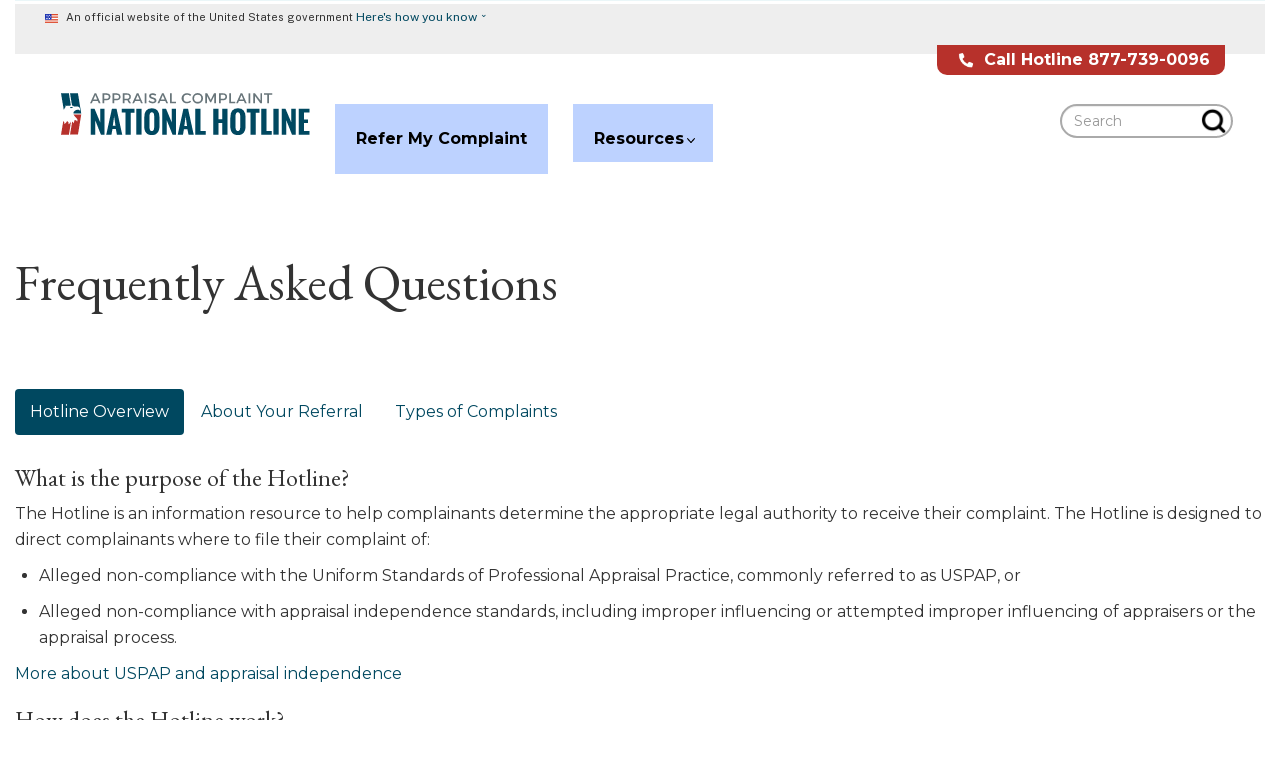

--- FILE ---
content_type: text/html; charset=UTF-8
request_url: https://refermyappraisalcomplaint.asc.gov/resources/faq
body_size: 80268
content:


<!-- THEME DEBUG -->
<!-- THEME HOOK: 'html' -->
<!-- FILE NAME SUGGESTIONS:
   * html--node--559.html.twig
   * html--node--%.html.twig
   * html--node.html.twig
   x html.html.twig
-->
<!-- BEGIN OUTPUT from 'themes/contrib/bootstrap/templates/system/html.html.twig' -->
<!DOCTYPE html>
<html  lang="en" dir="ltr" prefix="content: http://purl.org/rss/1.0/modules/content/  dc: http://purl.org/dc/terms/  foaf: http://xmlns.com/foaf/0.1/  og: http://ogp.me/ns#  rdfs: http://www.w3.org/2000/01/rdf-schema#  schema: http://schema.org/  sioc: http://rdfs.org/sioc/ns#  sioct: http://rdfs.org/sioc/types#  skos: http://www.w3.org/2004/02/skos/core#  xsd: http://www.w3.org/2001/XMLSchema# ">
  <head>
    <meta charset="utf-8" />
<script async src="https://www.googletagmanager.com/gtag/js?id=G-40MQHQL8T0"></script>
<script>window.dataLayer = window.dataLayer || [];function gtag(){dataLayer.push(arguments)};gtag("js", new Date());gtag("set", "developer_id.dMDhkMT", true);gtag("config", "G-40MQHQL8T0", {"groups":"default","page_placeholder":"PLACEHOLDER_page_location"});</script>
<meta name="description" content="Answers to commonly asked questions about how to file a complaint related to non-compliance with the Uniform Standards of Professional Appraisal Practice (USPAP) or appraisal independence standards." />
<link rel="canonical" href="https://refermyappraisalcomplaint.asc.gov/resources/faq" />
<meta name="Generator" content="Drupal 10 (https://www.drupal.org)" />
<meta name="MobileOptimized" content="width" />
<meta name="HandheldFriendly" content="true" />
<meta name="viewport" content="width=device-width, initial-scale=1.0" />

    <title>Frequently Asked Questions about Appraisal Complaint National Hotline</title>
    <link rel="stylesheet" media="all" href="/libraries/drupal-superfish/css/superfish.css?ssnbdd" />
<link rel="stylesheet" media="all" href="/core/assets/vendor/jquery.ui/themes/base/core.css?ssnbdd" />
<link rel="stylesheet" media="all" href="/core/assets/vendor/jquery.ui/themes/base/controlgroup.css?ssnbdd" />
<link rel="stylesheet" media="all" href="/core/assets/vendor/jquery.ui/themes/base/checkboxradio.css?ssnbdd" />
<link rel="stylesheet" media="all" href="/core/assets/vendor/jquery.ui/themes/base/resizable.css?ssnbdd" />
<link rel="stylesheet" media="all" href="/core/assets/vendor/jquery.ui/themes/base/button.css?ssnbdd" />
<link rel="stylesheet" media="all" href="/core/assets/vendor/jquery.ui/themes/base/dialog.css?ssnbdd" />
<link rel="stylesheet" media="all" href="/core/modules/system/css/components/align.module.css?ssnbdd" />
<link rel="stylesheet" media="all" href="/core/modules/system/css/components/fieldgroup.module.css?ssnbdd" />
<link rel="stylesheet" media="all" href="/core/modules/system/css/components/container-inline.module.css?ssnbdd" />
<link rel="stylesheet" media="all" href="/core/modules/system/css/components/clearfix.module.css?ssnbdd" />
<link rel="stylesheet" media="all" href="/core/modules/system/css/components/details.module.css?ssnbdd" />
<link rel="stylesheet" media="all" href="/core/modules/system/css/components/hidden.module.css?ssnbdd" />
<link rel="stylesheet" media="all" href="/core/modules/system/css/components/item-list.module.css?ssnbdd" />
<link rel="stylesheet" media="all" href="/core/modules/system/css/components/js.module.css?ssnbdd" />
<link rel="stylesheet" media="all" href="/core/modules/system/css/components/nowrap.module.css?ssnbdd" />
<link rel="stylesheet" media="all" href="/core/modules/system/css/components/position-container.module.css?ssnbdd" />
<link rel="stylesheet" media="all" href="/core/modules/system/css/components/progress.module.css?ssnbdd" />
<link rel="stylesheet" media="all" href="/core/modules/system/css/components/reset-appearance.module.css?ssnbdd" />
<link rel="stylesheet" media="all" href="/core/modules/system/css/components/resize.module.css?ssnbdd" />
<link rel="stylesheet" media="all" href="/core/modules/system/css/components/sticky-header.module.css?ssnbdd" />
<link rel="stylesheet" media="all" href="/core/modules/system/css/components/system-status-counter.css?ssnbdd" />
<link rel="stylesheet" media="all" href="/core/modules/system/css/components/system-status-report-counters.css?ssnbdd" />
<link rel="stylesheet" media="all" href="/core/modules/system/css/components/system-status-report-general-info.css?ssnbdd" />
<link rel="stylesheet" media="all" href="/core/modules/system/css/components/tablesort.module.css?ssnbdd" />
<link rel="stylesheet" media="all" href="/core/modules/system/css/components/tree-child.module.css?ssnbdd" />
<link rel="stylesheet" media="all" href="/core/modules/views/css/views.module.css?ssnbdd" />
<link rel="stylesheet" media="all" href="/core/assets/vendor/jquery.ui/themes/base/theme.css?ssnbdd" />
<link rel="stylesheet" media="all" href="/modules/contrib/paragraphs/css/paragraphs.unpublished.css?ssnbdd" />
<link rel="stylesheet" media="all" href="/libraries/drupal-superfish/style/default/default.css?ssnbdd" />
<link rel="stylesheet" media="all" href="/themes/custom/asc/css/style.css?ssnbdd" />

    
  </head>
  <body class="path-node page-node-type-menu-faq-page has-glyphicons">
    <a href="#main-content" class="visually-hidden focusable skip-link">
      Skip to main content
    </a>
    
    

<!-- THEME DEBUG -->
<!-- THEME HOOK: 'off_canvas_page_wrapper' -->
<!-- BEGIN OUTPUT from 'core/modules/system/templates/off-canvas-page-wrapper.html.twig' -->
  <div class="dialog-off-canvas-main-canvas" data-off-canvas-main-canvas>
    

<!-- THEME DEBUG -->
<!-- THEME HOOK: 'page' -->
<!-- FILE NAME SUGGESTIONS:
   * page--node--559.html.twig
   * page--node--%.html.twig
   * page--node.html.twig
   x page.html.twig
-->
<!-- BEGIN OUTPUT from 'themes/custom/asc/templates/page.html.twig' -->
          <header class="navbar navbar-default container-fluid" id="navbar" role="banner">
                    <div class="top-content">
          

<!-- THEME DEBUG -->
<!-- THEME HOOK: 'region' -->
<!-- FILE NAME SUGGESTIONS:
   * region--top-content.html.twig
   x region.html.twig
-->
<!-- BEGIN OUTPUT from 'themes/custom/asc/templates/region.html.twig' -->
  <div class="region region-top-content clearfix">
    

<!-- THEME DEBUG -->
<!-- THEME HOOK: 'block' -->
<!-- FILE NAME SUGGESTIONS:
   * block--globalalerts.html.twig
   * block--block-content--f2af1172-4b0b-4a9c-8cbe-8dce7f2c6ecf.html.twig
   * block--block-content.html.twig
   x block.html.twig
-->
<!-- BEGIN OUTPUT from 'themes/contrib/bootstrap/templates/block/block.html.twig' -->
<section id="block-globalalerts" class="block block-block-content block-block-contentf2af1172-4b0b-4a9c-8cbe-8dce7f2c6ecf clearfix">
  
    

      
  </section>


<!-- END OUTPUT from 'themes/contrib/bootstrap/templates/block/block.html.twig' -->



<!-- THEME DEBUG -->
<!-- THEME HOOK: 'block' -->
<!-- FILE NAME SUGGESTIONS:
   * block--topmessage.html.twig
   * block--block-content--3db2672b-efaa-4b14-a336-b07e7f62297e.html.twig
   * block--block-content.html.twig
   x block.html.twig
-->
<!-- BEGIN OUTPUT from 'themes/contrib/bootstrap/templates/block/block.html.twig' -->
<section id="block-topmessage" class="block block-block-content block-block-content3db2672b-efaa-4b14-a336-b07e7f62297e clearfix">
  
    

      

<!-- THEME DEBUG -->
<!-- THEME HOOK: 'field' -->
<!-- FILE NAME SUGGESTIONS:
   * field--block-content--body--basic.html.twig
   * field--block-content--body.html.twig
   * field--block-content--basic.html.twig
   * field--body.html.twig
   * field--text-with-summary.html.twig
   x field.html.twig
-->
<!-- BEGIN OUTPUT from 'themes/contrib/bootstrap/templates/field/field.html.twig' -->

            <div class="field field--name-body field--type-text-with-summary field--label-hidden field--item"><p><img alt="US flag" src="/sites/hotline/files/flag.png" /> An official website of the United States government <a data-toggle="collapse" href="#topCollapse" aria-expanded="false" aria-controls="topCollapse">Here's how you know <sup>⌄</sup></a></p>
</div>
      
<!-- END OUTPUT from 'themes/contrib/bootstrap/templates/field/field.html.twig' -->


  </section>


<!-- END OUTPUT from 'themes/contrib/bootstrap/templates/block/block.html.twig' -->



<!-- THEME DEBUG -->
<!-- THEME HOOK: 'block' -->
<!-- FILE NAME SUGGESTIONS:
   * block--topredblock.html.twig
   * block--block-content--d7b3100e-ccd7-4c47-a5cc-96fcc0b3d367.html.twig
   * block--block-content.html.twig
   x block.html.twig
-->
<!-- BEGIN OUTPUT from 'themes/contrib/bootstrap/templates/block/block.html.twig' -->
<section id="block-topredblock" class="block block-block-content block-block-contentd7b3100e-ccd7-4c47-a5cc-96fcc0b3d367 clearfix">
  
    

      

<!-- THEME DEBUG -->
<!-- THEME HOOK: 'field' -->
<!-- FILE NAME SUGGESTIONS:
   * field--block-content--body--basic.html.twig
   * field--block-content--body.html.twig
   * field--block-content--basic.html.twig
   * field--body.html.twig
   * field--text-with-summary.html.twig
   x field.html.twig
-->
<!-- BEGIN OUTPUT from 'themes/contrib/bootstrap/templates/field/field.html.twig' -->

            <div class="field field--name-body field--type-text-with-summary field--label-hidden field--item"><div class="red-block"><img alt="phone" src="/sites/hotline/files/phone.png" /> Call Hotline <a href="tel:1-877-739-0096">877-739-0096</a></div>
</div>
      
<!-- END OUTPUT from 'themes/contrib/bootstrap/templates/field/field.html.twig' -->


  </section>


<!-- END OUTPUT from 'themes/contrib/bootstrap/templates/block/block.html.twig' -->



<!-- THEME DEBUG -->
<!-- THEME HOOK: 'block' -->
<!-- FILE NAME SUGGESTIONS:
   * block--headerdropdown.html.twig
   * block--block-content--675b7b70-8083-4ea5-81ce-572399f2e2a9.html.twig
   * block--block-content.html.twig
   x block.html.twig
-->
<!-- BEGIN OUTPUT from 'themes/contrib/bootstrap/templates/block/block.html.twig' -->
<section id="block-headerdropdown" class="block block-block-content block-block-content675b7b70-8083-4ea5-81ce-572399f2e2a9 clearfix">
  
    

      

<!-- THEME DEBUG -->
<!-- THEME HOOK: 'field' -->
<!-- FILE NAME SUGGESTIONS:
   * field--block-content--body--generic.html.twig
   * field--block-content--body.html.twig
   * field--block-content--generic.html.twig
   * field--body.html.twig
   * field--text-with-summary.html.twig
   x field.html.twig
-->
<!-- BEGIN OUTPUT from 'themes/contrib/bootstrap/templates/field/field.html.twig' -->

            <div class="field field--name-body field--type-text-with-summary field--label-hidden field--item"><div class="container collapse" id="topCollapse">
<div class="row">
<div class="col-md-6">
<div class="container">
<div class="row">
<div class="col-sm-2"><img alt="" src="" /></div>

<div class="col-sm-10">
<div class="header">Official websites use .gov</div>

<p>A .gov website belongs to an official government organization in the United States.</p>
</div>
</div>
</div>
</div>

<div class="col-md-6">
<div class="container">
<div class="row">
<div class="col-sm-2"><img alt="" src="" /></div>

<div class="col-sm-10">
<div class="header">Secure .gov websites us HTTPS</div>

<p>A lock or <strong>https://</strong> means you've safely connected to the .gov website.<br />
Share sensitive information only on official, secure websites.</p>
</div>
</div>
</div>
</div>
</div>
</div>
</div>
      
<!-- END OUTPUT from 'themes/contrib/bootstrap/templates/field/field.html.twig' -->


  </section>


<!-- END OUTPUT from 'themes/contrib/bootstrap/templates/block/block.html.twig' -->


  </div>

<!-- END OUTPUT from 'themes/custom/asc/templates/region.html.twig' -->


        </div>
      	  
            <div class="container">
            <div class="navbar-header">
        

<!-- THEME DEBUG -->
<!-- THEME HOOK: 'region' -->
<!-- FILE NAME SUGGESTIONS:
   * region--navigation.html.twig
   x region.html.twig
-->
<!-- BEGIN OUTPUT from 'themes/custom/asc/templates/region.html.twig' -->
  <div class="region region-navigation clearfix">
    

<!-- THEME DEBUG -->
<!-- THEME HOOK: 'block' -->
<!-- FILE NAME SUGGESTIONS:
   * block--asc-branding.html.twig
   x block--system-branding-block.html.twig
   * block--system.html.twig
   * block.html.twig
-->
<!-- BEGIN OUTPUT from 'themes/contrib/bootstrap/templates/block/block--system-branding-block.html.twig' -->
      <a class="logo navbar-btn pull-left" href="/" title="Home" rel="home">
      <img src="/sites/hotline/files/hotline-logo-color.svg" alt="Home" />
    </a>
        <a class="name navbar-brand" href="/" title="Home" rel="home">Hotline</a>
    
<!-- END OUTPUT from 'themes/contrib/bootstrap/templates/block/block--system-branding-block.html.twig' -->



<!-- THEME DEBUG -->
<!-- THEME HOOK: 'block' -->
<!-- FILE NAME SUGGESTIONS:
   * block--mainnavigation.html.twig
   * block--superfish--main.html.twig
   * block--superfish.html.twig
   x block.html.twig
-->
<!-- BEGIN OUTPUT from 'themes/contrib/bootstrap/templates/block/block.html.twig' -->
<section id="block-mainnavigation" class="block block-superfish block-superfishmain clearfix">
  
    

      

<!-- THEME DEBUG -->
<!-- THEME HOOK: 'superfish' -->
<!-- BEGIN OUTPUT from 'modules/contrib/superfish/templates/superfish.html.twig' -->

<ul id="superfish-main" class="menu sf-menu sf-main sf-horizontal sf-style-default">
  

<!-- THEME DEBUG -->
<!-- THEME HOOK: 'superfish_menu_items' -->
<!-- BEGIN OUTPUT from 'modules/contrib/superfish/templates/superfish-menu-items.html.twig' -->

<li id="main-menu-link-content7ea59a4f-be9c-4414-bbaf-1a29378c2167" class="sf-depth-1 sf-no-children"><a href="/refer" class="sf-depth-1">Refer My Complaint</a></li><li id="main-menu-link-contentb0fc2519-0702-4e45-95d7-6d2aeadd7a9a" class="active-trail sf-depth-1 menuparent"><a href="/resources" class="sf-depth-1 menuparent">Resources</a><ul><!-- THEME DEBUG --><!-- THEME HOOK: 'superfish_menu_items' --><!-- BEGIN OUTPUT from 'modules/contrib/superfish/templates/superfish-menu-items.html.twig' --><li id="main-menu-link-content0e5fb5fe-11a4-442d-a6de-64ddadb5c993" class="sf-depth-2 sf-no-children"><a href="/resources/financial-institutions" title="Complaints Against Financial Institution" class="sf-depth-2">Complaints Against Financial Institution</a></li><li id="main-menu-link-content56801528-2ff1-4faa-8e81-39073d533238" class="sf-depth-2 sf-no-children"><a href="/resources/suspected-fraud" class="sf-depth-2">Suspected Fraud</a></li><li id="main-menu-link-content3765311e-28ae-44ed-a64b-3f373791c178" class="sf-depth-2 sf-no-children"><a href="/resources/discrimination" class="sf-depth-2">Discrimination</a></li><li id="main-menu-link-content99b4a236-3356-4e73-ac64-a98275287c1e" class="sf-depth-2 sf-no-children"><a href="/resources/uspap-appraisal-independence" class="sf-depth-2">About USPAP &amp; Appraisal Independence</a></li><li id="main-menu-link-content59de1dbb-d31f-4465-b5b4-0d1b9c3a896a" class="active-trail sf-depth-2 sf-no-children"><a href="/resources/faq" class="is-active sf-depth-2">Frequently Asked Questions</a></li><li id="main-menu-link-content8334a014-ce4a-406e-819b-c41846df9d65" class="sf-depth-2 sf-no-children"><a href="/resources/state-regulators" class="sf-depth-2">State Appraisal and Banking Regulators</a></li><li id="main-menu-link-content75d27f4d-7f12-4227-ac53-baf472dc91b8" class="sf-depth-2 sf-no-children"><a href="/resources/about" class="sf-depth-2">About ASC</a></li><!-- END OUTPUT from 'modules/contrib/superfish/templates/superfish-menu-items.html.twig' --></ul></li>
<!-- END OUTPUT from 'modules/contrib/superfish/templates/superfish-menu-items.html.twig' -->


</ul>

<!-- END OUTPUT from 'modules/contrib/superfish/templates/superfish.html.twig' -->


  </section>


<!-- END OUTPUT from 'themes/contrib/bootstrap/templates/block/block.html.twig' -->



<!-- THEME DEBUG -->
<!-- THEME HOOK: 'block' -->
<!-- FILE NAME SUGGESTIONS:
   * block--responsivemenu.html.twig
   * block--block-content--e50a906f-bc31-4c06-9d70-0582d1e432be.html.twig
   * block--block-content.html.twig
   x block.html.twig
-->
<!-- BEGIN OUTPUT from 'themes/contrib/bootstrap/templates/block/block.html.twig' -->
<section id="block-responsivemenu" class="block block-block-content block-block-contente50a906f-bc31-4c06-9d70-0582d1e432be clearfix">
  
    

      

<!-- THEME DEBUG -->
<!-- THEME HOOK: 'field' -->
<!-- FILE NAME SUGGESTIONS:
   * field--block-content--body--basic.html.twig
   * field--block-content--body.html.twig
   * field--block-content--basic.html.twig
   * field--body.html.twig
   * field--text-with-summary.html.twig
   x field.html.twig
-->
<!-- BEGIN OUTPUT from 'themes/contrib/bootstrap/templates/field/field.html.twig' -->

            <div class="field field--name-body field--type-text-with-summary field--label-hidden field--item"><p><a class="use-ajax" data-dialog-type="modal" href="/menu"><img src="/sites/default/files/menu.png" alt="Menu" /></a></p>
<script type="application/javascript">
//<![CDATA[

var loadJS = function(url, location){
    //url is URL of external file, implementationCode is the code
    //to be called from the file, location is the location to 
    //insert the <script> element

    var scriptTag = document.createElement('script');
    scriptTag.src = url;

    location.appendChild(scriptTag);
};

document.addEventListener("DOMContentLoaded", function() {
  loadJS('/themes/bootstrap/js/dialog.js?r02fth', document.body);
  loadJS('/core/misc/dialog/dialog.js?v=9.1.8', document.body);
  loadJS('/core/misc/dialog/dialog.position.js?v=9.1.8', document.body);
});

//]]>
</script></div>
      
<!-- END OUTPUT from 'themes/contrib/bootstrap/templates/field/field.html.twig' -->


  </section>


<!-- END OUTPUT from 'themes/contrib/bootstrap/templates/block/block.html.twig' -->



<!-- THEME DEBUG -->
<!-- THEME HOOK: 'block' -->
<!-- FILE NAME SUGGESTIONS:
   * block--exposedformsearchpage-1.html.twig
   * block--views-exposed-filter-block--search-page-1.html.twig
   * block--views-exposed-filter-block.html.twig
   * block--views.html.twig
   x block.html.twig
-->
<!-- BEGIN OUTPUT from 'themes/contrib/bootstrap/templates/block/block.html.twig' -->
<section class="views-exposed-form block block-views block-views-exposed-filter-blocksearch-page-1 clearfix" data-drupal-selector="views-exposed-form-search-page-1" id="block-exposedformsearchpage-1">
  
    

      

<!-- THEME DEBUG -->
<!-- THEME HOOK: 'form' -->
<!-- BEGIN OUTPUT from 'core/modules/system/templates/form.html.twig' -->
<form action="/search" method="get" id="views-exposed-form-search-page-1" accept-charset="UTF-8">
  

<!-- THEME DEBUG -->
<!-- THEME HOOK: 'views_exposed_form' -->
<!-- BEGIN OUTPUT from 'themes/contrib/bootstrap/templates/views/views-exposed-form.html.twig' -->
<div class="form--inline form-inline clearfix">
  

<!-- THEME DEBUG -->
<!-- THEME HOOK: 'form_element' -->
<!-- BEGIN OUTPUT from 'themes/contrib/bootstrap/templates/input/form-element.html.twig' -->
<div class="form-item js-form-item form-type-textfield js-form-type-textfield form-item-combine js-form-item-combine form-group">
      

<!-- THEME DEBUG -->
<!-- THEME HOOK: 'form_element_label' -->
<!-- BEGIN OUTPUT from 'themes/contrib/bootstrap/templates/input/form-element-label.html.twig' -->
<label for="edit-combine" class="control-label">Search</label>
<!-- END OUTPUT from 'themes/contrib/bootstrap/templates/input/form-element-label.html.twig' -->


  
  
  

<!-- THEME DEBUG -->
<!-- THEME HOOK: 'input__textfield' -->
<!-- FILE NAME SUGGESTIONS:
   * input--textfield.html.twig
   * input--form-control--textfield.html.twig
   x input--form-control.html.twig
   * input.html.twig
-->
<!-- BEGIN OUTPUT from 'themes/contrib/bootstrap/templates/input/input--form-control.html.twig' -->
<input data-drupal-selector="edit-combine" class="form-text form-control" type="text" id="edit-combine" name="combine" value="" size="30" maxlength="128" />
<!-- END OUTPUT from 'themes/contrib/bootstrap/templates/input/input--form-control.html.twig' -->



  
  
  </div>

<!-- END OUTPUT from 'themes/contrib/bootstrap/templates/input/form-element.html.twig' -->



<!-- THEME DEBUG -->
<!-- THEME HOOK: 'form_element' -->
<!-- BEGIN OUTPUT from 'themes/contrib/bootstrap/templates/input/form-element.html.twig' -->
<div class="form-item js-form-item form-type-select js-form-type-select form-item-field-docu-target-id js-form-item-field-docu-target-id form-group">
      

<!-- THEME DEBUG -->
<!-- THEME HOOK: 'form_element_label' -->
<!-- BEGIN OUTPUT from 'themes/contrib/bootstrap/templates/input/form-element-label.html.twig' -->
<label for="edit-field-docu-target-id" class="control-label">Document Type </label>
<!-- END OUTPUT from 'themes/contrib/bootstrap/templates/input/form-element-label.html.twig' -->


  
  
  

<!-- THEME DEBUG -->
<!-- THEME HOOK: 'select' -->
<!-- BEGIN OUTPUT from 'themes/contrib/bootstrap/templates/input/select.html.twig' -->
<div class="select-wrapper"><select data-drupal-selector="edit-field-docu-target-id" class="form-select form-control" id="edit-field-docu-target-id" name="field_docu_target_id"><option
            value="All" selected="selected">- Any -</option><option
            value="1">Advisory Committee Documents</option><option
            value="2">Annual Reports</option><option
            value="3">Appraisal Foundation Documents</option><option
            value="4">ASC Board Documents</option><option
            value="5">Correspondence</option><option
            value="6">Grants</option><option
            value="7">Policy &amp; Guidance</option><option
            value="8">Public Notices</option><option
            value="9">State Compliance Reviews</option><option
            value="10">Statute &amp; Regulations</option><option
            value="11">Temporary Waivers</option></select></div>
<!-- END OUTPUT from 'themes/contrib/bootstrap/templates/input/select.html.twig' -->



  
  
  </div>

<!-- END OUTPUT from 'themes/contrib/bootstrap/templates/input/form-element.html.twig' -->



<!-- THEME DEBUG -->
<!-- THEME HOOK: 'form_element' -->
<!-- BEGIN OUTPUT from 'themes/contrib/bootstrap/templates/input/form-element.html.twig' -->
<div class="form-item js-form-item form-type-select js-form-type-select form-item-sort-by js-form-item-sort-by form-group">
      

<!-- THEME DEBUG -->
<!-- THEME HOOK: 'form_element_label' -->
<!-- BEGIN OUTPUT from 'themes/contrib/bootstrap/templates/input/form-element-label.html.twig' -->
<label for="edit-sort-by" class="control-label">Sort By</label>
<!-- END OUTPUT from 'themes/contrib/bootstrap/templates/input/form-element-label.html.twig' -->


  
  
  

<!-- THEME DEBUG -->
<!-- THEME HOOK: 'select' -->
<!-- BEGIN OUTPUT from 'themes/contrib/bootstrap/templates/input/select.html.twig' -->
<div class="select-wrapper"><select data-drupal-selector="edit-sort-by" class="form-select form-control" id="edit-sort-by" name="sort_by"><option
            value="field_content_date_value" selected="selected">Content Date</option></select></div>
<!-- END OUTPUT from 'themes/contrib/bootstrap/templates/input/select.html.twig' -->



  
  
  </div>

<!-- END OUTPUT from 'themes/contrib/bootstrap/templates/input/form-element.html.twig' -->



<!-- THEME DEBUG -->
<!-- THEME HOOK: 'form_element' -->
<!-- BEGIN OUTPUT from 'themes/contrib/bootstrap/templates/input/form-element.html.twig' -->
<div class="form-item js-form-item form-type-select js-form-type-select form-item-sort-order js-form-item-sort-order form-group">
      

<!-- THEME DEBUG -->
<!-- THEME HOOK: 'form_element_label' -->
<!-- BEGIN OUTPUT from 'themes/contrib/bootstrap/templates/input/form-element-label.html.twig' -->
<label for="edit-sort-order" class="control-label">Order</label>
<!-- END OUTPUT from 'themes/contrib/bootstrap/templates/input/form-element-label.html.twig' -->


  
  
  

<!-- THEME DEBUG -->
<!-- THEME HOOK: 'select' -->
<!-- BEGIN OUTPUT from 'themes/contrib/bootstrap/templates/input/select.html.twig' -->
<div class="select-wrapper"><select data-drupal-selector="edit-sort-order" class="form-select form-control" id="edit-sort-order" name="sort_order"><option
            value="ASC" selected="selected">Newest First</option><option
            value="DESC">Oldest First</option></select></div>
<!-- END OUTPUT from 'themes/contrib/bootstrap/templates/input/select.html.twig' -->



  
  
  </div>

<!-- END OUTPUT from 'themes/contrib/bootstrap/templates/input/form-element.html.twig' -->



<!-- THEME DEBUG -->
<!-- THEME HOOK: 'form_element' -->
<!-- BEGIN OUTPUT from 'themes/contrib/bootstrap/templates/input/form-element.html.twig' -->
<div class="form-item js-form-item form-type-select js-form-type-select form-item-items-per-page js-form-item-items-per-page form-group">
      

<!-- THEME DEBUG -->
<!-- THEME HOOK: 'form_element_label' -->
<!-- BEGIN OUTPUT from 'themes/contrib/bootstrap/templates/input/form-element-label.html.twig' -->
<label for="edit-items-per-page" class="control-label">Results per page</label>
<!-- END OUTPUT from 'themes/contrib/bootstrap/templates/input/form-element-label.html.twig' -->


  
  
  

<!-- THEME DEBUG -->
<!-- THEME HOOK: 'select' -->
<!-- BEGIN OUTPUT from 'themes/contrib/bootstrap/templates/input/select.html.twig' -->
<div class="select-wrapper"><select data-drupal-selector="edit-items-per-page" class="form-select form-control" id="edit-items-per-page" name="items_per_page"><option
            value="10" selected="selected">10</option><option
            value="20">20</option><option
            value="30">30</option><option
            value="40">40</option></select></div>
<!-- END OUTPUT from 'themes/contrib/bootstrap/templates/input/select.html.twig' -->



  
  
  </div>

<!-- END OUTPUT from 'themes/contrib/bootstrap/templates/input/form-element.html.twig' -->



<!-- THEME DEBUG -->
<!-- THEME HOOK: 'container' -->
<!-- BEGIN OUTPUT from 'themes/contrib/bootstrap/templates/system/container.html.twig' -->
<div data-drupal-selector="edit-actions" class="form-actions form-group js-form-wrapper form-wrapper" id="edit-actions">

<!-- THEME DEBUG -->
<!-- THEME HOOK: 'input__submit' -->
<!-- FILE NAME SUGGESTIONS:
   * input--submit.html.twig
   * input--button--submit.html.twig
   x input--button.html.twig
   * input.html.twig
-->
<!-- BEGIN OUTPUT from 'themes/custom/asc/templates/input--button.html.twig' -->
<button data-drupal-selector="edit-submit-search" class="button js-form-submit form-submit btn-default btn icon-before" type="submit" id="edit-submit-search" name="submit" value="Search"><span class="icon glyphicon glyphicon-search" aria-hidden="true"></span><span class="label">Search</span></button>
<!-- END OUTPUT from 'themes/custom/asc/templates/input--button.html.twig' -->

</div>

<!-- END OUTPUT from 'themes/contrib/bootstrap/templates/system/container.html.twig' -->


</div>

<!-- END OUTPUT from 'themes/contrib/bootstrap/templates/views/views-exposed-form.html.twig' -->


</form>

<!-- END OUTPUT from 'core/modules/system/templates/form.html.twig' -->


  </section>


<!-- END OUTPUT from 'themes/contrib/bootstrap/templates/block/block.html.twig' -->


  </div>

<!-- END OUTPUT from 'themes/custom/asc/templates/region.html.twig' -->


                      </div>

                          </div>
          </header>
  
  <div role="main" class="main-container container js-quickedit-main-content">
    <div class="row">

                              <div class="col-sm-12" role="heading">
            

<!-- THEME DEBUG -->
<!-- THEME HOOK: 'region' -->
<!-- FILE NAME SUGGESTIONS:
   * region--header.html.twig
   x region.html.twig
-->
<!-- BEGIN OUTPUT from 'themes/custom/asc/templates/region.html.twig' -->
  <div class="region region-header clearfix">
    

<!-- THEME DEBUG -->
<!-- THEME HOOK: 'block' -->
<!-- FILE NAME SUGGESTIONS:
   * block--asc-messages.html.twig
   x block--system-messages-block.html.twig
   * block--system.html.twig
   * block.html.twig
-->
<!-- BEGIN OUTPUT from 'core/modules/system/templates/block--system-messages-block.html.twig' -->
<div data-drupal-messages-fallback class="hidden"></div>

<!-- END OUTPUT from 'core/modules/system/templates/block--system-messages-block.html.twig' -->



<!-- THEME DEBUG -->
<!-- THEME HOOK: 'block' -->
<!-- FILE NAME SUGGESTIONS:
   * block--asc-page-title.html.twig
   x block--page-title-block.html.twig
   * block--core.html.twig
   * block.html.twig
-->
<!-- BEGIN OUTPUT from 'themes/contrib/bootstrap/templates/block/block--page-title-block.html.twig' -->
  

<!-- THEME DEBUG -->
<!-- THEME HOOK: 'page_title' -->
<!-- BEGIN OUTPUT from 'themes/contrib/bootstrap/templates/system/page-title.html.twig' -->
  <h1 class="page-header">

<!-- THEME DEBUG -->
<!-- THEME HOOK: 'field' -->
<!-- FILE NAME SUGGESTIONS:
   * field--node--title--menu-faq-page.html.twig
   x field--node--title.html.twig
   * field--node--menu-faq-page.html.twig
   * field--title.html.twig
   * field--string.html.twig
   * field.html.twig
-->
<!-- BEGIN OUTPUT from 'core/modules/node/templates/field--node--title.html.twig' -->

<span>Frequently Asked Questions</span>

<!-- END OUTPUT from 'core/modules/node/templates/field--node--title.html.twig' -->

</h1>

<!-- END OUTPUT from 'themes/contrib/bootstrap/templates/system/page-title.html.twig' -->



<!-- END OUTPUT from 'themes/contrib/bootstrap/templates/block/block--page-title-block.html.twig' -->


  </div>

<!-- END OUTPUT from 'themes/custom/asc/templates/region.html.twig' -->


          </div>
              
            
                  <section class="col-sm-12">

                
                                      

<!-- THEME DEBUG -->
<!-- THEME HOOK: 'region' -->
<!-- FILE NAME SUGGESTIONS:
   * region--help.html.twig
   x region.html.twig
-->
<!-- BEGIN OUTPUT from 'themes/custom/asc/templates/region.html.twig' -->

<!-- END OUTPUT from 'themes/custom/asc/templates/region.html.twig' -->


                  


          <a id="main-content"></a>
		                  

<!-- THEME DEBUG -->
<!-- THEME HOOK: 'region' -->
<!-- FILE NAME SUGGESTIONS:
   * region--content.html.twig
   x region.html.twig
-->
<!-- BEGIN OUTPUT from 'themes/custom/asc/templates/region.html.twig' -->
  <div class="region region-content clearfix">
    

<!-- THEME DEBUG -->
<!-- THEME HOOK: 'node' -->
<!-- FILE NAME SUGGESTIONS:
   * node--559--full.html.twig
   * node--559.html.twig
   * node--menu-faq-page--full.html.twig
   * node--menu-faq-page.html.twig
   * node--full.html.twig
   x node.html.twig
-->
<!-- BEGIN OUTPUT from 'themes/contrib/bootstrap/templates/node/node.html.twig' -->

<article data-history-node-id="559" about="/resources/faq" class="menu-faq-page is-promoted full clearfix">

  
    

  
  <div class="content">
    

<!-- THEME DEBUG -->
<!-- THEME HOOK: 'field' -->
<!-- FILE NAME SUGGESTIONS:
   * field--node--field-top-content--menu-faq-page.html.twig
   * field--node--field-top-content.html.twig
   * field--node--menu-faq-page.html.twig
   * field--field-top-content.html.twig
   * field--entity-reference-revisions.html.twig
   x field.html.twig
-->
<!-- BEGIN OUTPUT from 'themes/contrib/bootstrap/templates/field/field.html.twig' -->

            <div class="field field--name-field-top-content field--type-entity-reference-revisions field--label-hidden field--item">

<!-- THEME DEBUG -->
<!-- THEME HOOK: 'paragraph' -->
<!-- FILE NAME SUGGESTIONS:
   * paragraph--bas--default.html.twig
   * paragraph--bas.html.twig
   * paragraph--default.html.twig
   x paragraph.html.twig
-->
<!-- BEGIN OUTPUT from 'modules/contrib/paragraphs/templates/paragraph.html.twig' -->
  <div class="paragraph paragraph--type--bas paragraph--view-mode--default">
          
      </div>

<!-- END OUTPUT from 'modules/contrib/paragraphs/templates/paragraph.html.twig' -->

</div>
      
<!-- END OUTPUT from 'themes/contrib/bootstrap/templates/field/field.html.twig' -->



<!-- THEME DEBUG -->
<!-- THEME HOOK: 'field' -->
<!-- FILE NAME SUGGESTIONS:
   * field--node--field-top-content---menu-faq-page.html.twig
   * field--node--field-top-content-.html.twig
   * field--node--menu-faq-page.html.twig
   * field--field-top-content-.html.twig
   * field--entity-reference-revisions.html.twig
   x field.html.twig
-->
<!-- BEGIN OUTPUT from 'themes/contrib/bootstrap/templates/field/field.html.twig' -->

            <div class="field field--name-field-top-content- field--type-entity-reference-revisions field--label-hidden field--item">

<!-- THEME DEBUG -->
<!-- THEME HOOK: 'paragraph' -->
<!-- FILE NAME SUGGESTIONS:
   * paragraph--bas--default.html.twig
   * paragraph--bas.html.twig
   * paragraph--default.html.twig
   x paragraph.html.twig
-->
<!-- BEGIN OUTPUT from 'modules/contrib/paragraphs/templates/paragraph.html.twig' -->
  <div class="paragraph paragraph--type--bas paragraph--view-mode--default">
          
      </div>

<!-- END OUTPUT from 'modules/contrib/paragraphs/templates/paragraph.html.twig' -->

</div>
      
<!-- END OUTPUT from 'themes/contrib/bootstrap/templates/field/field.html.twig' -->



<!-- THEME DEBUG -->
<!-- THEME HOOK: 'field' -->
<!-- FILE NAME SUGGESTIONS:
   * field--node--field-menu-item--menu-faq-page.html.twig
   * field--node--field-menu-item.html.twig
   * field--node--menu-faq-page.html.twig
   * field--field-menu-item.html.twig
   * field--entity-reference-revisions.html.twig
   x field.html.twig
-->
<!-- BEGIN OUTPUT from 'themes/contrib/bootstrap/templates/field/field.html.twig' -->

      <div class="field field--name-field-menu-item field--type-entity-reference-revisions field--label-hidden field--items">
              <div class="field--item">

<!-- THEME DEBUG -->
<!-- THEME HOOK: 'paragraph' -->
<!-- FILE NAME SUGGESTIONS:
   * paragraph--menu-item--default.html.twig
   * paragraph--menu-item.html.twig
   * paragraph--default.html.twig
   x paragraph.html.twig
-->
<!-- BEGIN OUTPUT from 'modules/contrib/paragraphs/templates/paragraph.html.twig' -->
  <div class="paragraph paragraph--type--menu-item paragraph--view-mode--default">
          

<!-- THEME DEBUG -->
<!-- THEME HOOK: 'field' -->
<!-- FILE NAME SUGGESTIONS:
   * field--paragraph--field-menu-item-heading--menu-item.html.twig
   * field--paragraph--field-menu-item-heading.html.twig
   * field--paragraph--menu-item.html.twig
   * field--field-menu-item-heading.html.twig
   * field--string.html.twig
   x field.html.twig
-->
<!-- BEGIN OUTPUT from 'themes/contrib/bootstrap/templates/field/field.html.twig' -->

            <div class="field field--name-field-menu-item-heading field--type-string field--label-hidden field--item">Hotline Overview</div>
      
<!-- END OUTPUT from 'themes/contrib/bootstrap/templates/field/field.html.twig' -->



<!-- THEME DEBUG -->
<!-- THEME HOOK: 'field' -->
<!-- FILE NAME SUGGESTIONS:
   * field--paragraph--field-short-heading-mobile---menu-item.html.twig
   * field--paragraph--field-short-heading-mobile-.html.twig
   * field--paragraph--menu-item.html.twig
   * field--field-short-heading-mobile-.html.twig
   * field--string.html.twig
   x field.html.twig
-->
<!-- BEGIN OUTPUT from 'themes/contrib/bootstrap/templates/field/field.html.twig' -->

            <div class="field field--name-field-short-heading-mobile- field--type-string field--label-hidden field--item">Hotline Overview</div>
      
<!-- END OUTPUT from 'themes/contrib/bootstrap/templates/field/field.html.twig' -->



<!-- THEME DEBUG -->
<!-- THEME HOOK: 'field' -->
<!-- FILE NAME SUGGESTIONS:
   * field--paragraph--field-body1--menu-item.html.twig
   * field--paragraph--field-body1.html.twig
   * field--paragraph--menu-item.html.twig
   * field--field-body1.html.twig
   * field--text-with-summary.html.twig
   x field.html.twig
-->
<!-- BEGIN OUTPUT from 'themes/contrib/bootstrap/templates/field/field.html.twig' -->

            <div class="field field--name-field-body1 field--type-text-with-summary field--label-hidden field--item"><h3>What is the purpose of the Hotline?</h3>

<p>The Hotline is an information resource to help complainants determine the appropriate legal authority to receive their complaint. The Hotline is designed to direct complainants where to file their complaint of:</p>

<ul><li>Alleged non-compliance with the Uniform Standards of Professional Appraisal Practice, commonly referred to as USPAP, or</li>
	<li>Alleged non-compliance with appraisal independence standards, including improper influencing or attempted improper influencing of appraisers or the appraisal process.</li>
</ul><p><a href="/resources/uspap-appraisal-independence">More about USPAP and appraisal independence</a></p>

<h3>How does the Hotline work?</h3>

<p>The Hotline, through the website, email, or toll-free number, gathers from the user certain information such as:</p>

<ul><li>The nature of the complaint (Uniform Standards of Professional Appraisal Practice or appraisal independence)</li>
	<li>Who the complaint is against</li>
	<li>Other pertinent information</li>
</ul><p>Based on the information provided, users are provided with the contact information for the State and/or Federal agency that should receive their complaint.<br /><be><a href="/refer">Get an online referral for instant results </a><br /><a href="/email-us">Email us for a reply within 5 business days </a><br />
Call <a href="tel:8777390096">877-739-0096</a> to speak to a representative Monday through Friday</be></p>

<h3>What kinds of complaints does the Hotline address?</h3>

<p>The Hotline refers complaints involving alleged non-compliance with the Uniform Standards of Professional Appraisal Practice (USPAP) or alleged non-compliance with appraisal independence standards, including improper influencing or attempted improper influencing of appraisers or the appraisal process. However, you may find the Hotline’s resource pages useful regarding other appraisal-related matters.</p>

<p><a href="/resources">Appraisal complaint resources</a></p>

<h3>Can the Hotline help me file an anonymous complaint?</h3>

<p>The Hotline will help you find the appropriate legal authority to receive your complaint. That authority will advise you regarding the possibility of filing an anonymous complaint.</p>

<h3>Why won’t the ASC investigate my complaint?</h3>

<p>The Dodd-Frank Act of 2010 required the Appraisal Subcommittee (ASC) to establish and operate the Hotline to refer individuals and entities to the appropriate legal authority. The ASC has no legal authority to investigate complaints.</p>
</div>
      
<!-- END OUTPUT from 'themes/contrib/bootstrap/templates/field/field.html.twig' -->


      </div>

<!-- END OUTPUT from 'modules/contrib/paragraphs/templates/paragraph.html.twig' -->

</div>
              <div class="field--item">

<!-- THEME DEBUG -->
<!-- THEME HOOK: 'paragraph' -->
<!-- FILE NAME SUGGESTIONS:
   * paragraph--menu-item--default.html.twig
   * paragraph--menu-item.html.twig
   * paragraph--default.html.twig
   x paragraph.html.twig
-->
<!-- BEGIN OUTPUT from 'modules/contrib/paragraphs/templates/paragraph.html.twig' -->
  <div class="paragraph paragraph--type--menu-item paragraph--view-mode--default">
          

<!-- THEME DEBUG -->
<!-- THEME HOOK: 'field' -->
<!-- FILE NAME SUGGESTIONS:
   * field--paragraph--field-menu-item-heading--menu-item.html.twig
   * field--paragraph--field-menu-item-heading.html.twig
   * field--paragraph--menu-item.html.twig
   * field--field-menu-item-heading.html.twig
   * field--string.html.twig
   x field.html.twig
-->
<!-- BEGIN OUTPUT from 'themes/contrib/bootstrap/templates/field/field.html.twig' -->

            <div class="field field--name-field-menu-item-heading field--type-string field--label-hidden field--item">About Your Referral </div>
      
<!-- END OUTPUT from 'themes/contrib/bootstrap/templates/field/field.html.twig' -->



<!-- THEME DEBUG -->
<!-- THEME HOOK: 'field' -->
<!-- FILE NAME SUGGESTIONS:
   * field--paragraph--field-short-heading-mobile---menu-item.html.twig
   * field--paragraph--field-short-heading-mobile-.html.twig
   * field--paragraph--menu-item.html.twig
   * field--field-short-heading-mobile-.html.twig
   * field--string.html.twig
   x field.html.twig
-->
<!-- BEGIN OUTPUT from 'themes/contrib/bootstrap/templates/field/field.html.twig' -->

            <div class="field field--name-field-short-heading-mobile- field--type-string field--label-hidden field--item">About Your Referral </div>
      
<!-- END OUTPUT from 'themes/contrib/bootstrap/templates/field/field.html.twig' -->



<!-- THEME DEBUG -->
<!-- THEME HOOK: 'field' -->
<!-- FILE NAME SUGGESTIONS:
   * field--paragraph--field-body1--menu-item.html.twig
   * field--paragraph--field-body1.html.twig
   * field--paragraph--menu-item.html.twig
   * field--field-body1.html.twig
   * field--text-with-summary.html.twig
   x field.html.twig
-->
<!-- BEGIN OUTPUT from 'themes/contrib/bootstrap/templates/field/field.html.twig' -->

            <div class="field field--name-field-body1 field--type-text-with-summary field--label-hidden field--item"><h3>If the Hotline provides a referral, does that mean I have a valid complaint?</h3>

<p>No. The agency that receives your complaint will make that determination. The Hotline is designed to help you:</p>

<ul><li>Determine the nature of your complaint: Alleged non-compliance with the Uniform Standards of Professional Appraisal Practice (USPAP), or alleged non-compliance with appraisal independence standards, including improper influencing or attempted improper influencing of appraisers or the appraisal process.</li>
	<li>Find the appropriate agency to receive and investigate your complaint for further action.</li>
</ul><h3>The agency to which I was referred told me that I did not have a valid complaint. Can the Hotline look into their decision?</h3>

<p>No. The agency that receives your complaint has the legal authority to investigate and take action as it deems appropriate. The Hotline does not intervene with the complaint process, investigation, or final outcome.</p>

<h3>I received a referral and lost the information. Can the Hotline re-send it?</h3>

<p>The Hotline does not retain information on referrals previously made. Please use the website or toll-free number to obtain a new referral.</p>

<h3>Can I email my request for a complaint referral?</h3>

<p>Yes, you may <a href="/email-us">email us a request using our online form.</a></p>
</div>
      
<!-- END OUTPUT from 'themes/contrib/bootstrap/templates/field/field.html.twig' -->


      </div>

<!-- END OUTPUT from 'modules/contrib/paragraphs/templates/paragraph.html.twig' -->

</div>
              <div class="field--item">

<!-- THEME DEBUG -->
<!-- THEME HOOK: 'paragraph' -->
<!-- FILE NAME SUGGESTIONS:
   * paragraph--menu-item--default.html.twig
   * paragraph--menu-item.html.twig
   * paragraph--default.html.twig
   x paragraph.html.twig
-->
<!-- BEGIN OUTPUT from 'modules/contrib/paragraphs/templates/paragraph.html.twig' -->
  <div class="paragraph paragraph--type--menu-item paragraph--view-mode--default">
          

<!-- THEME DEBUG -->
<!-- THEME HOOK: 'field' -->
<!-- FILE NAME SUGGESTIONS:
   * field--paragraph--field-menu-item-heading--menu-item.html.twig
   * field--paragraph--field-menu-item-heading.html.twig
   * field--paragraph--menu-item.html.twig
   * field--field-menu-item-heading.html.twig
   * field--string.html.twig
   x field.html.twig
-->
<!-- BEGIN OUTPUT from 'themes/contrib/bootstrap/templates/field/field.html.twig' -->

            <div class="field field--name-field-menu-item-heading field--type-string field--label-hidden field--item">Types of Complaints</div>
      
<!-- END OUTPUT from 'themes/contrib/bootstrap/templates/field/field.html.twig' -->



<!-- THEME DEBUG -->
<!-- THEME HOOK: 'field' -->
<!-- FILE NAME SUGGESTIONS:
   * field--paragraph--field-short-heading-mobile---menu-item.html.twig
   * field--paragraph--field-short-heading-mobile-.html.twig
   * field--paragraph--menu-item.html.twig
   * field--field-short-heading-mobile-.html.twig
   * field--string.html.twig
   x field.html.twig
-->
<!-- BEGIN OUTPUT from 'themes/contrib/bootstrap/templates/field/field.html.twig' -->

            <div class="field field--name-field-short-heading-mobile- field--type-string field--label-hidden field--item">Types of Complaints</div>
      
<!-- END OUTPUT from 'themes/contrib/bootstrap/templates/field/field.html.twig' -->



<!-- THEME DEBUG -->
<!-- THEME HOOK: 'field' -->
<!-- FILE NAME SUGGESTIONS:
   * field--paragraph--field-body1--menu-item.html.twig
   * field--paragraph--field-body1.html.twig
   * field--paragraph--menu-item.html.twig
   * field--field-body1.html.twig
   * field--text-with-summary.html.twig
   x field.html.twig
-->
<!-- BEGIN OUTPUT from 'themes/contrib/bootstrap/templates/field/field.html.twig' -->

            <div class="field field--name-field-body1 field--type-text-with-summary field--label-hidden field--item"><h3>Can the Hotline review my complaint and let me know if there may be a USPAP or appraisal independence violation?</h3>

<p>No. The ASC has no authority to investigate matters concerning your complaint. The Hotline does not collect any complaint information; nor does the Hotline involve itself in the complaint or complaint process. If you need help determining the nature of your complaint, visit our <a href="/resources/uspap-appraisal-independence">Uniform Standards of Professional Appraisal Practice (USPAP) and Appraisal Independence</a> page for more information.</p>

<h3>Where do I file a complaint regarding customary and reasonable fees?</h3>

<p>The appropriate agency to receive complaints concerning customary and reasonable fees is the agency that enforces the Truth in Lending Act (TILA) with respect to the creditor.</p>

<ul><li>For insured depository institutions of more than $10 billion and their affiliates, the <a href="https://www.consumerfinance.gov/"> Consumer Financial Protection Bureau</a> (CFPB) is the appropriate agency.</li>
	<li>For non-depository institutions, the appropriate agency to receive the complaint is the CFPB or the Federal Trade Commission.</li>
	<li>For an insured depository institution of $10 billion or less, search the <a href="https://www.ffiec.gov/NPW">FFIEC National Information Center</a> website to find the Federal regulator.</li>
</ul><p>Questions regarding interpretation of TILA, including those on customary and reasonable fees, should be directed to the Consumer Financial Protection Bureau, Office of Research, Markets and Regulation.</p>

<p>In the case of specific appraisal assignments, you can also contact <a href="/resources/financial-institutions">the State appraisal board or agency on ASC.gov</a> where the subject property is located to find out if the State has enacted laws and/or regulations that address your concern.</p>

<h3>I want to file a complaint against a review appraiser. Can the Hotline assist me?</h3>

<p>Yes, if the complaint involves alleged non-compliance with the Uniform Standards of Professional Appraisal Practice (USPAP) or alleged non-compliance with appraisal independence, the Hotline can assist you in determining the appropriate legal authority to receive your complaint.</p>

<h3>I am an appraiser and was recently disciplined by my State appraisal board. I would like to appeal their decision to the ASC. Can I accomplish that through the Hotline?</h3>

<p>No. The Hotline is authorized to provide referral information regarding complaints of alleged non-compliance with the Uniform Standards of Professional Appraisal Practice (USPAP), or alleged non-compliance with appraisal independence standards. If you have questions regarding an appellate process, you may seek legal counsel or contact the appropriate State authority.</p>

<h3>May I file a complaint against my State Appraisal Board through the Hotline?</h3>

<p>No. The Hotline is authorized to provide referral information regarding complaints of alleged non-compliance with the Uniform Standards of Professional Appraisal Practice (USPAP), or alleged non-compliance with appraisal independence standards. If you have a complaint against your State appraiser regulatory agency, you should contact the appropriate State agency. You may use the Hotline’s resource pages for <a href="/resources/state-regulators">contact information on State agencies</a>. Should there be a finding against the appraiser regulatory agency, you should <a href="/about-us">contact ASC.</a></p>

<h3>Can an appraisal management company (AMC) or financial institution refuse to include me on a list of approved appraisers?</h3>

<p>Yes. There is no appraisal independence requirement or standard that requires an AMC or financial institution to include any interested appraiser on an approved list for appraisal services.</p>
</div>
      
<!-- END OUTPUT from 'themes/contrib/bootstrap/templates/field/field.html.twig' -->


      </div>

<!-- END OUTPUT from 'modules/contrib/paragraphs/templates/paragraph.html.twig' -->

</div>
          </div>
  
<!-- END OUTPUT from 'themes/contrib/bootstrap/templates/field/field.html.twig' -->



<!-- THEME DEBUG -->
<!-- THEME HOOK: 'field' -->
<!-- FILE NAME SUGGESTIONS:
   * field--node--field-bottom-content--menu-faq-page.html.twig
   * field--node--field-bottom-content.html.twig
   * field--node--menu-faq-page.html.twig
   * field--field-bottom-content.html.twig
   * field--entity-reference-revisions.html.twig
   x field.html.twig
-->
<!-- BEGIN OUTPUT from 'themes/contrib/bootstrap/templates/field/field.html.twig' -->

      <div class="field field--name-field-bottom-content field--type-entity-reference-revisions field--label-hidden field--items">
              <div class="field--item">

<!-- THEME DEBUG -->
<!-- THEME HOOK: 'paragraph' -->
<!-- FILE NAME SUGGESTIONS:
   * paragraph--generic---default.html.twig
   * paragraph--generic-.html.twig
   * paragraph--default.html.twig
   x paragraph.html.twig
-->
<!-- BEGIN OUTPUT from 'modules/contrib/paragraphs/templates/paragraph.html.twig' -->
  <div class="paragraph paragraph--type--generic- paragraph--view-mode--default">
          
      </div>

<!-- END OUTPUT from 'modules/contrib/paragraphs/templates/paragraph.html.twig' -->

</div>
          </div>
  
<!-- END OUTPUT from 'themes/contrib/bootstrap/templates/field/field.html.twig' -->



<!-- THEME DEBUG -->
<!-- THEME HOOK: 'links__node' -->
<!-- FILE NAME SUGGESTIONS:
   * links--node.html.twig
   x links.html.twig
-->
<!-- BEGIN OUTPUT from 'themes/contrib/bootstrap/templates/system/links.html.twig' -->

<!-- END OUTPUT from 'themes/contrib/bootstrap/templates/system/links.html.twig' -->


  </div>

</article>

<!-- END OUTPUT from 'themes/contrib/bootstrap/templates/node/node.html.twig' -->


  </div>

<!-- END OUTPUT from 'themes/custom/asc/templates/region.html.twig' -->


                		  
		  		                

<!-- THEME DEBUG -->
<!-- THEME HOOK: 'region' -->
<!-- FILE NAME SUGGESTIONS:
   * region--map.html.twig
   x region.html.twig
-->
<!-- BEGIN OUTPUT from 'themes/custom/asc/templates/region.html.twig' -->
  <div class="region region-map clearfix">
    

<!-- THEME DEBUG -->
<!-- THEME HOOK: 'block' -->
<!-- FILE NAME SUGGESTIONS:
   * block--views-block--menu-faq-page2-block-1.html.twig
   * block--views-block.html.twig
   * block--views.html.twig
   x block.html.twig
-->
<!-- BEGIN OUTPUT from 'themes/contrib/bootstrap/templates/block/block.html.twig' -->
<section class="views-element-container block block-views block-views-blockmenu-faq-page2-block-1 clearfix" id="block-views-block-menu-faq-page2-block-1">
  
    

      

<!-- THEME DEBUG -->
<!-- THEME HOOK: 'container' -->
<!-- BEGIN OUTPUT from 'themes/contrib/bootstrap/templates/system/container.html.twig' -->
<div class="form-group">

<!-- THEME DEBUG -->
<!-- THEME HOOK: 'views_view' -->
<!-- BEGIN OUTPUT from 'themes/contrib/bootstrap/templates/views/views-view.html.twig' -->
<div class="view view-menu-faq-page2 view-id-menu_faq_page2 view-display-id-block_1 js-view-dom-id-b33fa16a7d52098cc9989d310e48f8db59748455a3921fb877ad52e58af2db81">
  
    
      <div class="view-header">
      








    </div>
      
      <div class="view-content">
      

<!-- THEME DEBUG -->
<!-- THEME HOOK: 'views_bootstrap_tab' -->
<!-- BEGIN OUTPUT from 'modules/contrib/views_bootstrap/templates/views-bootstrap-tab.html.twig' -->
<div id="views-bootstrap-tab-views-bootstrap-menu-faq-page2-block-1" >
    <ul class="nav nav-pills ">
                                <li class="active">
                <a href="#tab-views-bootstrap-menu-faq-page2-block-1-0" data-toggle="tab">Hotline Overview</a>
            </li>
                                <li class="">
                <a href="#tab-views-bootstrap-menu-faq-page2-block-1-1" data-toggle="tab">About Your Referral </a>
            </li>
                                <li class="">
                <a href="#tab-views-bootstrap-menu-faq-page2-block-1-2" data-toggle="tab">Types of Complaints</a>
            </li>
            </ul>
    <div class="tab-content">
                                <div class="tab-pane active" id="tab-views-bootstrap-menu-faq-page2-block-1-0" >
            

<!-- THEME DEBUG -->
<!-- THEME HOOK: 'views_view_fields' -->
<!-- BEGIN OUTPUT from 'core/modules/views/templates/views-view-fields.html.twig' -->
<div class="views-field views-field-field-body1"><div class="field-content">

<!-- THEME DEBUG -->
<!-- THEME HOOK: 'views_view_field' -->
<!-- BEGIN OUTPUT from 'core/modules/views/templates/views-view-field.html.twig' -->
<h3>What is the purpose of the Hotline?</h3>

<p>The Hotline is an information resource to help complainants determine the appropriate legal authority to receive their complaint. The Hotline is designed to direct complainants where to file their complaint of:</p>

<ul><li>Alleged non-compliance with the Uniform Standards of Professional Appraisal Practice, commonly referred to as USPAP, or</li>
	<li>Alleged non-compliance with appraisal independence standards, including improper influencing or attempted improper influencing of appraisers or the appraisal process.</li>
</ul><p><a href="/resources/uspap-appraisal-independence">More about USPAP and appraisal independence</a></p>

<h3>How does the Hotline work?</h3>

<p>The Hotline, through the website, email, or toll-free number, gathers from the user certain information such as:</p>

<ul><li>The nature of the complaint (Uniform Standards of Professional Appraisal Practice or appraisal independence)</li>
	<li>Who the complaint is against</li>
	<li>Other pertinent information</li>
</ul><p>Based on the information provided, users are provided with the contact information for the State and/or Federal agency that should receive their complaint.<br /><be><a href="/refer">Get an online referral for instant results </a><br /><a href="/email-us">Email us for a reply within 5 business days </a><br />
Call <a href="tel:8777390096">877-739-0096</a> to speak to a representative Monday through Friday</be></p>

<h3>What kinds of complaints does the Hotline address?</h3>

<p>The Hotline refers complaints involving alleged non-compliance with the Uniform Standards of Professional Appraisal Practice (USPAP) or alleged non-compliance with appraisal independence standards, including improper influencing or attempted improper influencing of appraisers or the appraisal process. However, you may find the Hotline’s resource pages useful regarding other appraisal-related matters.</p>

<p><a href="/resources">Appraisal complaint resources</a></p>

<h3>Can the Hotline help me file an anonymous complaint?</h3>

<p>The Hotline will help you find the appropriate legal authority to receive your complaint. That authority will advise you regarding the possibility of filing an anonymous complaint.</p>

<h3>Why won’t the ASC investigate my complaint?</h3>

<p>The Dodd-Frank Act of 2010 required the Appraisal Subcommittee (ASC) to establish and operate the Hotline to refer individuals and entities to the appropriate legal authority. The ASC has no legal authority to investigate complaints.</p>

<!-- END OUTPUT from 'core/modules/views/templates/views-view-field.html.twig' -->

</div></div>
<!-- END OUTPUT from 'core/modules/views/templates/views-view-fields.html.twig' -->


        </div>
                                <div class="tab-pane " id="tab-views-bootstrap-menu-faq-page2-block-1-1" >
            

<!-- THEME DEBUG -->
<!-- THEME HOOK: 'views_view_fields' -->
<!-- BEGIN OUTPUT from 'core/modules/views/templates/views-view-fields.html.twig' -->
<div class="views-field views-field-field-body1"><div class="field-content">

<!-- THEME DEBUG -->
<!-- THEME HOOK: 'views_view_field' -->
<!-- BEGIN OUTPUT from 'core/modules/views/templates/views-view-field.html.twig' -->
<h3>If the Hotline provides a referral, does that mean I have a valid complaint?</h3>

<p>No. The agency that receives your complaint will make that determination. The Hotline is designed to help you:</p>

<ul><li>Determine the nature of your complaint: Alleged non-compliance with the Uniform Standards of Professional Appraisal Practice (USPAP), or alleged non-compliance with appraisal independence standards, including improper influencing or attempted improper influencing of appraisers or the appraisal process.</li>
	<li>Find the appropriate agency to receive and investigate your complaint for further action.</li>
</ul><h3>The agency to which I was referred told me that I did not have a valid complaint. Can the Hotline look into their decision?</h3>

<p>No. The agency that receives your complaint has the legal authority to investigate and take action as it deems appropriate. The Hotline does not intervene with the complaint process, investigation, or final outcome.</p>

<h3>I received a referral and lost the information. Can the Hotline re-send it?</h3>

<p>The Hotline does not retain information on referrals previously made. Please use the website or toll-free number to obtain a new referral.</p>

<h3>Can I email my request for a complaint referral?</h3>

<p>Yes, you may <a href="/email-us">email us a request using our online form.</a></p>

<!-- END OUTPUT from 'core/modules/views/templates/views-view-field.html.twig' -->

</div></div>
<!-- END OUTPUT from 'core/modules/views/templates/views-view-fields.html.twig' -->


        </div>
                                <div class="tab-pane " id="tab-views-bootstrap-menu-faq-page2-block-1-2" >
            

<!-- THEME DEBUG -->
<!-- THEME HOOK: 'views_view_fields' -->
<!-- BEGIN OUTPUT from 'core/modules/views/templates/views-view-fields.html.twig' -->
<div class="views-field views-field-field-body1"><div class="field-content">

<!-- THEME DEBUG -->
<!-- THEME HOOK: 'views_view_field' -->
<!-- BEGIN OUTPUT from 'core/modules/views/templates/views-view-field.html.twig' -->
<h3>Can the Hotline review my complaint and let me know if there may be a USPAP or appraisal independence violation?</h3>

<p>No. The ASC has no authority to investigate matters concerning your complaint. The Hotline does not collect any complaint information; nor does the Hotline involve itself in the complaint or complaint process. If you need help determining the nature of your complaint, visit our <a href="/resources/uspap-appraisal-independence">Uniform Standards of Professional Appraisal Practice (USPAP) and Appraisal Independence</a> page for more information.</p>

<h3>Where do I file a complaint regarding customary and reasonable fees?</h3>

<p>The appropriate agency to receive complaints concerning customary and reasonable fees is the agency that enforces the Truth in Lending Act (TILA) with respect to the creditor.</p>

<ul><li>For insured depository institutions of more than $10 billion and their affiliates, the <a href="https://www.consumerfinance.gov/"> Consumer Financial Protection Bureau</a> (CFPB) is the appropriate agency.</li>
	<li>For non-depository institutions, the appropriate agency to receive the complaint is the CFPB or the Federal Trade Commission.</li>
	<li>For an insured depository institution of $10 billion or less, search the <a href="https://www.ffiec.gov/NPW">FFIEC National Information Center</a> website to find the Federal regulator.</li>
</ul><p>Questions regarding interpretation of TILA, including those on customary and reasonable fees, should be directed to the Consumer Financial Protection Bureau, Office of Research, Markets and Regulation.</p>

<p>In the case of specific appraisal assignments, you can also contact <a href="/resources/financial-institutions">the State appraisal board or agency on ASC.gov</a> where the subject property is located to find out if the State has enacted laws and/or regulations that address your concern.</p>

<h3>I want to file a complaint against a review appraiser. Can the Hotline assist me?</h3>

<p>Yes, if the complaint involves alleged non-compliance with the Uniform Standards of Professional Appraisal Practice (USPAP) or alleged non-compliance with appraisal independence, the Hotline can assist you in determining the appropriate legal authority to receive your complaint.</p>

<h3>I am an appraiser and was recently disciplined by my State appraisal board. I would like to appeal their decision to the ASC. Can I accomplish that through the Hotline?</h3>

<p>No. The Hotline is authorized to provide referral information regarding complaints of alleged non-compliance with the Uniform Standards of Professional Appraisal Practice (USPAP), or alleged non-compliance with appraisal independence standards. If you have questions regarding an appellate process, you may seek legal counsel or contact the appropriate State authority.</p>

<h3>May I file a complaint against my State Appraisal Board through the Hotline?</h3>

<p>No. The Hotline is authorized to provide referral information regarding complaints of alleged non-compliance with the Uniform Standards of Professional Appraisal Practice (USPAP), or alleged non-compliance with appraisal independence standards. If you have a complaint against your State appraiser regulatory agency, you should contact the appropriate State agency. You may use the Hotline’s resource pages for <a href="/resources/state-regulators">contact information on State agencies</a>. Should there be a finding against the appraiser regulatory agency, you should <a href="/about-us">contact ASC.</a></p>

<h3>Can an appraisal management company (AMC) or financial institution refuse to include me on a list of approved appraisers?</h3>

<p>Yes. There is no appraisal independence requirement or standard that requires an AMC or financial institution to include any interested appraiser on an approved list for appraisal services.</p>

<!-- END OUTPUT from 'core/modules/views/templates/views-view-field.html.twig' -->

</div></div>
<!-- END OUTPUT from 'core/modules/views/templates/views-view-fields.html.twig' -->


        </div>
            </div>
</div>

<!-- END OUTPUT from 'modules/contrib/views_bootstrap/templates/views-bootstrap-tab.html.twig' -->


    </div>
  
          </div>

<!-- END OUTPUT from 'themes/contrib/bootstrap/templates/views/views-view.html.twig' -->

</div>

<!-- END OUTPUT from 'themes/contrib/bootstrap/templates/system/container.html.twig' -->


  </section>


<!-- END OUTPUT from 'themes/contrib/bootstrap/templates/block/block.html.twig' -->


  </div>

<!-- END OUTPUT from 'themes/custom/asc/templates/region.html.twig' -->


                
      </section>

                </div>
  </div>

      <footer class="footer container" role="contentinfo">
      

<!-- THEME DEBUG -->
<!-- THEME HOOK: 'region' -->
<!-- FILE NAME SUGGESTIONS:
   * region--footer.html.twig
   x region.html.twig
-->
<!-- BEGIN OUTPUT from 'themes/custom/asc/templates/region.html.twig' -->
  <div class="region region-footer clearfix">
    

<!-- THEME DEBUG -->
<!-- THEME HOOK: 'block' -->
<!-- FILE NAME SUGGESTIONS:
   * block--nationalhotlinelogo.html.twig
   * block--block-content--12e59a4c-6659-42c6-9a90-9ae992f8bc55.html.twig
   * block--block-content.html.twig
   x block.html.twig
-->
<!-- BEGIN OUTPUT from 'themes/contrib/bootstrap/templates/block/block.html.twig' -->
<section id="block-nationalhotlinelogo" class="block block-block-content block-block-content12e59a4c-6659-42c6-9a90-9ae992f8bc55 clearfix">
  
    

      

<!-- THEME DEBUG -->
<!-- THEME HOOK: 'field' -->
<!-- FILE NAME SUGGESTIONS:
   * field--block-content--body--basic.html.twig
   * field--block-content--body.html.twig
   * field--block-content--basic.html.twig
   * field--body.html.twig
   * field--text-with-summary.html.twig
   x field.html.twig
-->
<!-- BEGIN OUTPUT from 'themes/contrib/bootstrap/templates/field/field.html.twig' -->

            <div class="field field--name-body field--type-text-with-summary field--label-hidden field--item"><p><img class="footer-logo-ko" src="/sites/hotline/files/hotline-logo-ko-footer.svg" alt="Appraisal Complaint National Hotline Logo" /></p>
</div>
      
<!-- END OUTPUT from 'themes/contrib/bootstrap/templates/field/field.html.twig' -->


  </section>


<!-- END OUTPUT from 'themes/contrib/bootstrap/templates/block/block.html.twig' -->



<!-- THEME DEBUG -->
<!-- THEME HOOK: 'block' -->
<!-- FILE NAME SUGGESTIONS:
   * block--hotline.html.twig
   * block--block-content--9d78e5aa-d5fd-45ca-a949-21b058b0866d.html.twig
   * block--block-content.html.twig
   x block.html.twig
-->
<!-- BEGIN OUTPUT from 'themes/contrib/bootstrap/templates/block/block.html.twig' -->
<section id="block-hotline" class="block block-block-content block-block-content9d78e5aa-d5fd-45ca-a949-21b058b0866d clearfix">
  
      <h2 class="block-title">Hotline</h2>
    

      

<!-- THEME DEBUG -->
<!-- THEME HOOK: 'field' -->
<!-- FILE NAME SUGGESTIONS:
   * field--block-content--field-text-message--plain-text-block.html.twig
   * field--block-content--field-text-message.html.twig
   * field--block-content--plain-text-block.html.twig
   * field--field-text-message.html.twig
   * field--text-long.html.twig
   x field.html.twig
-->
<!-- BEGIN OUTPUT from 'themes/contrib/bootstrap/templates/field/field.html.twig' -->

            <div class="field field--name-field-text-message field--type-text-long field--label-hidden field--item"><p><em>Receive a referral for where to file your appraisal complaint</em></p>

<p><a href="/refer"><img alt="" src="/sites/hotline/files/check-icon.png" />Online Referral</a></p>

<p><a href="/email-us"><img alt="" src="/sites/hotline/files/email-icon.png" />Email Us</a></p>

<p><img alt="" src="/sites/hotline/files/phone-icon.png" /><a href="tel:8777390096">877-739-0096</a></p>
</div>
      
<!-- END OUTPUT from 'themes/contrib/bootstrap/templates/field/field.html.twig' -->


  </section>


<!-- END OUTPUT from 'themes/contrib/bootstrap/templates/block/block.html.twig' -->



<!-- THEME DEBUG -->
<!-- THEME HOOK: 'block' -->
<!-- FILE NAME SUGGESTIONS:
   * block--resources.html.twig
   * block--system-menu-block--resources.html.twig
   x block--system-menu-block.html.twig
   * block--system.html.twig
   * block.html.twig
-->
<!-- BEGIN OUTPUT from 'core/modules/system/templates/block--system-menu-block.html.twig' -->
<nav role="navigation" aria-labelledby="block-resources-menu" id="block-resources">
      
  <h2 id="block-resources-menu">Resources</h2>
  

        

<!-- THEME DEBUG -->
<!-- THEME HOOK: 'menu__resources' -->
<!-- FILE NAME SUGGESTIONS:
   * menu--resources.html.twig
   x menu.html.twig
-->
<!-- BEGIN OUTPUT from 'themes/contrib/bootstrap/templates/menu/menu.html.twig' -->

      <ul class="menu menu--resources nav">
                      <li class="first">
                                        <a href="/resources/uspap-appraisal-independence" data-drupal-link-system-path="node/548">USPAP Compliance and Appraisal Independence</a>
              </li>
                      <li>
                                        <a href="/resources" data-drupal-link-system-path="node/543">Resources for Filing Other Kinds of Appraisal Complaints</a>
              </li>
                      <li class="active active-trail last">
                                        <a href="/resources/faq" class="active-trail is-active" data-drupal-link-system-path="node/559">Frequently Asked Questions</a>
              </li>
        </ul>
  

<!-- END OUTPUT from 'themes/contrib/bootstrap/templates/menu/menu.html.twig' -->


  </nav>

<!-- END OUTPUT from 'core/modules/system/templates/block--system-menu-block.html.twig' -->



<!-- THEME DEBUG -->
<!-- THEME HOOK: 'block' -->
<!-- FILE NAME SUGGESTIONS:
   * block--aboutthehotline.html.twig
   * block--system-menu-block--about-the-hotline.html.twig
   x block--system-menu-block.html.twig
   * block--system.html.twig
   * block.html.twig
-->
<!-- BEGIN OUTPUT from 'core/modules/system/templates/block--system-menu-block.html.twig' -->
<nav role="navigation" aria-labelledby="block-aboutthehotline-menu" id="block-aboutthehotline">
      
  <h2 id="block-aboutthehotline-menu">About the Hotline</h2>
  

        

<!-- THEME DEBUG -->
<!-- THEME HOOK: 'menu__about_the_hotline' -->
<!-- FILE NAME SUGGESTIONS:
   * menu--about-the-hotline.html.twig
   x menu.html.twig
-->
<!-- BEGIN OUTPUT from 'themes/contrib/bootstrap/templates/menu/menu.html.twig' -->

      <ul class="menu menu--about-the-hotline nav">
                      <li class="first last">
                                        <a href="/resources/about" data-drupal-link-system-path="node/551">Appraisal Subcommittee</a>
              </li>
        </ul>
  

<!-- END OUTPUT from 'themes/contrib/bootstrap/templates/menu/menu.html.twig' -->


  </nav>

<!-- END OUTPUT from 'core/modules/system/templates/block--system-menu-block.html.twig' -->



<!-- THEME DEBUG -->
<!-- THEME HOOK: 'block' -->
<!-- FILE NAME SUGGESTIONS:
   * block--top.html.twig
   * block--block-content--7bf445d6-6464-45e8-8f78-063c8c2a0f5f.html.twig
   * block--block-content.html.twig
   x block.html.twig
-->
<!-- BEGIN OUTPUT from 'themes/contrib/bootstrap/templates/block/block.html.twig' -->
<section id="block-top" class="block block-block-content block-block-content7bf445d6-6464-45e8-8f78-063c8c2a0f5f clearfix">
  
    

      

<!-- THEME DEBUG -->
<!-- THEME HOOK: 'field' -->
<!-- FILE NAME SUGGESTIONS:
   * field--block-content--body--basic.html.twig
   * field--block-content--body.html.twig
   * field--block-content--basic.html.twig
   * field--body.html.twig
   * field--text-with-summary.html.twig
   x field.html.twig
-->
<!-- BEGIN OUTPUT from 'themes/contrib/bootstrap/templates/field/field.html.twig' -->

            <div class="field field--name-body field--type-text-with-summary field--label-hidden field--item"><div class="foot-top-d"><a class="foot-top" href="#"><img alt="back to top" src="/sites/default/files/top.png" /></a></div>
</div>
      
<!-- END OUTPUT from 'themes/contrib/bootstrap/templates/field/field.html.twig' -->


  </section>


<!-- END OUTPUT from 'themes/contrib/bootstrap/templates/block/block.html.twig' -->



<!-- THEME DEBUG -->
<!-- THEME HOOK: 'block' -->
<!-- FILE NAME SUGGESTIONS:
   * block--footer.html.twig
   * block--system-menu-block--footer.html.twig
   x block--system-menu-block.html.twig
   * block--system.html.twig
   * block.html.twig
-->
<!-- BEGIN OUTPUT from 'core/modules/system/templates/block--system-menu-block.html.twig' -->
<nav role="navigation" aria-labelledby="block-footer-menu" id="block-footer">
            
  <h2 class="visually-hidden" id="block-footer-menu">Footer</h2>
  

        

<!-- THEME DEBUG -->
<!-- THEME HOOK: 'menu__footer' -->
<!-- FILE NAME SUGGESTIONS:
   * menu--footer.html.twig
   x menu.html.twig
-->
<!-- BEGIN OUTPUT from 'themes/contrib/bootstrap/templates/menu/menu.html.twig' -->

      <ul class="menu menu--footer nav">
                      <li class="first">
                                        <a href="https://www.ffiec.gov/pdfhelp.htm">Accessibility</a>
              </li>
                      <li>
                                        <a href="http://www.asc.gov/terms">Terms of Use</a>
              </li>
                      <li class="last">
                                        <a href="http://www.asc.gov/privacy">Privacy Policy</a>
              </li>
        </ul>
  

<!-- END OUTPUT from 'themes/contrib/bootstrap/templates/menu/menu.html.twig' -->


  </nav>

<!-- END OUTPUT from 'core/modules/system/templates/block--system-menu-block.html.twig' -->


  </div>

<!-- END OUTPUT from 'themes/custom/asc/templates/region.html.twig' -->


    </footer>
  
<!-- END OUTPUT from 'themes/custom/asc/templates/page.html.twig' -->


  </div>

<!-- END OUTPUT from 'core/modules/system/templates/off-canvas-page-wrapper.html.twig' -->


    
    <script type="application/json" data-drupal-selector="drupal-settings-json">{"path":{"baseUrl":"\/","scriptPath":null,"pathPrefix":"","currentPath":"node\/559","currentPathIsAdmin":false,"isFront":false,"currentLanguage":"en"},"pluralDelimiter":"\u0003","suppressDeprecationErrors":true,"ajaxPageState":{"libraries":"bootstrap\/theme,core\/drupal.dialog.ajax,google_analytics\/google_analytics,paragraphs\/drupal.paragraphs.unpublished,superfish\/superfish,superfish\/superfish_hoverintent,superfish\/superfish_smallscreen,superfish\/superfish_style_default,superfish\/superfish_supersubs,superfish\/superfish_supposition,system\/base,usfedgov_google_analytics\/load-analytics-cdn,views\/views.module","theme":"asc","theme_token":null},"ajaxTrustedUrl":{"\/search":true},"google_analytics":{"account":"G-40MQHQL8T0","trackOutbound":true,"trackMailto":true,"trackTel":true,"trackDownload":true,"trackDownloadExtensions":"7z|aac|arc|arj|asf|asx|avi|bin|csv|doc(x|m)?|dot(x|m)?|exe|flv|gif|gz|gzip|hqx|jar|jpe?g|js|mp(2|3|4|e?g)|mov(ie)?|msi|msp|pdf|phps|png|ppt(x|m)?|pot(x|m)?|pps(x|m)?|ppam|sld(x|m)?|thmx|qtm?|ra(m|r)?|sea|sit|tar|tgz|torrent|txt|wav|wma|wmv|wpd|xls(x|m|b)?|xlt(x|m)|xlam|xml|z|zip"},"bootstrap":{"forms_has_error_value_toggle":0},"superfish":{"superfish-main":{"id":"superfish-main","sf":{"delay":"100","animation":{"opacity":"show"},"speed":"fast","autoArrows":false,"dropShadows":false},"plugins":{"smallscreen":{"mode":"window_width","title":"Main navigation"},"supposition":true,"supersubs":true}}},"user":{"uid":0,"permissionsHash":"8602987f8df5c8ac6d2982ef7229925bae3381a35def72e6d8e89ea28417ec11"}}</script>
<script src="/core/assets/vendor/jquery/jquery.min.js?v=3.7.0"></script>
<script src="/core/assets/vendor/underscore/underscore-min.js?v=1.13.6"></script>
<script src="/core/assets/vendor/once/once.min.js?v=1.0.1"></script>
<script src="/core/misc/drupalSettingsLoader.js?v=10.1.6"></script>
<script src="/core/misc/drupal.js?v=10.1.6"></script>
<script src="/core/misc/drupal.init.js?v=10.1.6"></script>
<script src="/core/assets/vendor/jquery.ui/ui/version-min.js?v=10.1.6"></script>
<script src="/core/assets/vendor/jquery.ui/ui/data-min.js?v=10.1.6"></script>
<script src="/core/assets/vendor/jquery.ui/ui/disable-selection-min.js?v=10.1.6"></script>
<script src="/core/assets/vendor/jquery.ui/ui/form-min.js?v=10.1.6"></script>
<script src="/core/assets/vendor/jquery.ui/ui/jquery-patch-min.js?v=10.1.6"></script>
<script src="/core/assets/vendor/jquery.ui/ui/scroll-parent-min.js?v=10.1.6"></script>
<script src="/core/assets/vendor/jquery.ui/ui/unique-id-min.js?v=10.1.6"></script>
<script src="/core/assets/vendor/jquery.ui/ui/focusable-min.js?v=10.1.6"></script>
<script src="/core/assets/vendor/jquery.ui/ui/ie-min.js?v=10.1.6"></script>
<script src="/core/assets/vendor/jquery.ui/ui/keycode-min.js?v=10.1.6"></script>
<script src="/core/assets/vendor/jquery.ui/ui/plugin-min.js?v=10.1.6"></script>
<script src="/core/assets/vendor/jquery.ui/ui/safe-active-element-min.js?v=10.1.6"></script>
<script src="/core/assets/vendor/jquery.ui/ui/safe-blur-min.js?v=10.1.6"></script>
<script src="/core/assets/vendor/jquery.ui/ui/widget-min.js?v=10.1.6"></script>
<script src="/core/assets/vendor/jquery.ui/ui/labels-min.js?v=10.1.6"></script>
<script src="/core/assets/vendor/jquery.ui/ui/widgets/controlgroup-min.js?v=10.1.6"></script>
<script src="/core/assets/vendor/jquery.ui/ui/form-reset-mixin-min.js?v=10.1.6"></script>
<script src="/core/assets/vendor/jquery.ui/ui/widgets/mouse-min.js?v=10.1.6"></script>
<script src="/core/assets/vendor/jquery.ui/ui/widgets/checkboxradio-min.js?v=10.1.6"></script>
<script src="/core/assets/vendor/jquery.ui/ui/widgets/draggable-min.js?v=10.1.6"></script>
<script src="/core/assets/vendor/jquery.ui/ui/widgets/resizable-min.js?v=10.1.6"></script>
<script src="/core/assets/vendor/jquery.ui/ui/widgets/button-min.js?v=10.1.6"></script>
<script src="/core/assets/vendor/jquery.ui/ui/widgets/dialog-min.js?v=10.1.6"></script>
<script src="/core/assets/vendor/tabbable/index.umd.min.js?v=6.1.2"></script>
<script src="/modules/contrib/google_analytics/js/google_analytics.js?v=10.1.6"></script>
<script src="/themes/custom/asc/bootstrap/assets/javascripts/bootstrap/affix.js?ssnbdd"></script>
<script src="/themes/custom/asc/bootstrap/assets/javascripts/bootstrap/alert.js?ssnbdd"></script>
<script src="/themes/custom/asc/bootstrap/assets/javascripts/bootstrap/button.js?ssnbdd"></script>
<script src="/themes/custom/asc/bootstrap/assets/javascripts/bootstrap/carousel.js?ssnbdd"></script>
<script src="/themes/custom/asc/bootstrap/assets/javascripts/bootstrap/collapse.js?ssnbdd"></script>
<script src="/themes/custom/asc/bootstrap/assets/javascripts/bootstrap/dropdown.js?ssnbdd"></script>
<script src="/themes/custom/asc/bootstrap/assets/javascripts/bootstrap/modal.js?ssnbdd"></script>
<script src="/themes/custom/asc/bootstrap/assets/javascripts/bootstrap/tooltip.js?ssnbdd"></script>
<script src="/themes/custom/asc/bootstrap/assets/javascripts/bootstrap/popover.js?ssnbdd"></script>
<script src="/themes/custom/asc/bootstrap/assets/javascripts/bootstrap/scrollspy.js?ssnbdd"></script>
<script src="/themes/custom/asc/bootstrap/assets/javascripts/bootstrap/tab.js?ssnbdd"></script>
<script src="/themes/custom/asc/bootstrap/assets/javascripts/bootstrap/transition.js?ssnbdd"></script>
<script src="/themes/custom/asc/js/toggle.js?ssnbdd"></script>
<script src="/themes/custom/asc/js/global.js?ssnbdd"></script>
<script src="/themes/contrib/bootstrap/js/drupal.bootstrap.js?ssnbdd"></script>
<script src="/themes/contrib/bootstrap/js/attributes.js?ssnbdd"></script>
<script src="/themes/contrib/bootstrap/js/theme.js?ssnbdd"></script>
<script src="/core/misc/progress.js?v=10.1.6"></script>
<script src="/themes/contrib/bootstrap/js/misc/progress.js?ssnbdd"></script>
<script src="/core/assets/vendor/loadjs/loadjs.min.js?v=4.2.0"></script>
<script src="/core/misc/debounce.js?v=10.1.6"></script>
<script src="/core/misc/announce.js?v=10.1.6"></script>
<script src="/core/misc/message.js?v=10.1.6"></script>
<script src="/themes/contrib/bootstrap/js/misc/message.js?ssnbdd"></script>
<script src="/core/misc/ajax.js?v=10.1.6"></script>
<script src="/themes/contrib/bootstrap/js/misc/ajax.js?ssnbdd"></script>
<script src="/core/misc/displace.js?v=10.1.6"></script>
<script src="/core/misc/jquery.tabbable.shim.js?v=10.1.6"></script>
<script src="/core/misc/position.js?v=10.1.6"></script>
<script src="/core/misc/dialog/dialog.js?v=10.1.6"></script>
<script src="/core/misc/dialog/dialog.position.js?v=10.1.6"></script>
<script src="/core/misc/dialog/dialog.jquery-ui.js?v=10.1.6"></script>
<script src="/core/misc/dialog/dialog.ajax.js?v=10.1.6"></script>
<script src="/themes/contrib/bootstrap/js/misc/dialog.ajax.js?ssnbdd"></script>
<script src="https://dap.digitalgov.gov/Universal-Federated-Analytics-Min.js?agency=ASC&amp;subagency=Hotline&amp;yt=false&amp;pua=0" id="_fed_an_ua_tag"></script>
<script src="/libraries/drupal-superfish/superfish.js?ssnbdd"></script>
<script src="/libraries/drupal-superfish/jquery.hoverIntent.minified.js?ssnbdd"></script>
<script src="/libraries/drupal-superfish/sfsmallscreen.js?ssnbdd"></script>
<script src="/libraries/drupal-superfish/supposition.js?ssnbdd"></script>
<script src="/libraries/drupal-superfish/supersubs.js?ssnbdd"></script>
<script src="/modules/contrib/superfish/js/superfish.js?v=2.0"></script>

  </body>
</html>

<!-- END OUTPUT from 'themes/contrib/bootstrap/templates/system/html.html.twig' -->



--- FILE ---
content_type: image/svg+xml
request_url: https://refermyappraisalcomplaint.asc.gov/sites/hotline/files/hotline-logo-color.svg
body_size: 6811
content:
<svg id="Layer_1" data-name="Layer 1" xmlns="http://www.w3.org/2000/svg" viewBox="0 0 340 60"><defs><style>.cls-1{fill:#004860;}.cls-2{fill:#b7312c;}.cls-3{fill:#68757a;}</style></defs><g id="Group_2518" data-name="Group 2518"><path id="Path_19444" data-name="Path 19444" class="cls-1" d="M19.25,20l3.66-.24c4.15.12,4.76,3.17,3.9,6.21-.36-.73-.61-1.95-2.19-1.82-5,.24-6.46,3.41-6.46,5.36H28.88L24.37,1.86H13.65l2.68,16.58A4.25,4.25,0,0,1,19.25,20"/><path id="Path_19445" data-name="Path 19445" class="cls-1" d="M7.92,20a1.1,1.1,0,0,1-1.1-1.1h0a12,12,0,0,0,2.68,0l5.24-.36L12.06,1.86H1.34L5.12,24.65A11,11,0,0,1,7.92,20"/><path id="Path_19446" data-name="Path 19446" class="cls-2" d="M15.11,39.77S14,43.18,11.58,44a3.67,3.67,0,0,0-1.95-4.27s-1.59,3.29-3.9,4a4.15,4.15,0,0,0-1.22-4.26L1.34,58.3H12.06Z"/><path id="Path_19447" data-name="Path 19447" class="cls-2" d="M18.4,30.75c1.34,3.41,7.07,5.85,4.88,9.63-.86-2.2-3.54-2.07-3.54-2.07s-.12,3.29-2.19,4.63a2.45,2.45,0,0,0-1-2.68l-2.92,18H24.37l4.51-27.55Z"/><path id="Path_19448" data-name="Path 19448" class="cls-1" d="M14,20.63h1.71A12.28,12.28,0,0,0,18,20.14a4,4,0,0,1-2.93,1.95c-1.95.13-1.1-1.58-1.1-1.58"/><path id="Path_19449" data-name="Path 19449" class="cls-3" d="M51.43,12.42H44.61l-1.34,3.05H40.83l6.1-13.65h2.31l6,13.66H52.78Zm-.85-2.07L48,4.26l-2.56,6.09Z"/><path id="Path_19450" data-name="Path 19450" class="cls-3" d="M68.62,6.46c0,3-2,4.87-5.36,4.87H60v4.15h-2.2V1.82h5.49c3.41,0,5.36,1.71,5.36,4.64m-2.31.12c0-1.83-1.22-2.68-3.3-2.68H60V9.26h3c2.08,0,3.3-.85,3.3-2.8"/><path id="Path_19451" data-name="Path 19451" class="cls-3" d="M82.4,6.46c0,3-2,4.87-5.37,4.87H73.86v4.15H71.55V1.82h5.36c3.41,0,5.36,1.71,5.36,4.64m-2.07.12C80.2,4.75,79,3.9,76.91,3.9h-3V9.26h3c2.07,0,3.29-.85,3.29-2.8"/><path id="Path_19452" data-name="Path 19452" class="cls-3" d="M94,15.48l-2.44-4.15h-3.9v4.15H85.32V1.82h5.49c3.53,0,5.6,1.71,5.6,4.64a4.37,4.37,0,0,1-2.8,4.38l3,4.51Zm-3-6.22c2.07,0,3.29-.85,3.29-2.8S93,3.77,90.93,3.77H87.64V9.26Z"/><path id="Path_19453" data-name="Path 19453" class="cls-3" d="M109,12.42h-7l-1.34,3.05H98.24l6.1-13.65h2.31l6,13.66h-2.44Zm-.85-2.07-2.56-6.09L103,10.35Z"/><rect id="Rectangle_4599" data-name="Rectangle 4599" class="cls-3" x="115.19" y="1.82" width="2.32" height="13.65"/><path id="Path_19454" data-name="Path 19454" class="cls-3" d="M126,3.9c-1.34,0-2.19.48-2.19,1.46,0,2.92,7.44,1.34,7.31,6.34,0,2.44-2.19,3.9-5.12,3.9a8.42,8.42,0,0,1-5.6-2.2l1-2a7.18,7.18,0,0,0,4.63,2c1.59,0,2.56-.61,2.56-1.71,0-3-7.43-1.34-7.43-6.21,0-2.32,2-3.78,5-3.78a8.82,8.82,0,0,1,4.75,1.46l-1,2.07a8.19,8.19,0,0,0-4-1.22"/><path id="Path_19455" data-name="Path 19455" class="cls-3" d="M143.22,12.42h-6.95l-1.34,3.05H132.5l6.21-13.65H141l6,13.66h-2.44Zm-.85-2.07-2.56-6.09-2.56,6.09Z"/><path id="Path_19456" data-name="Path 19456" class="cls-3" d="M151.88,1.82V13.4h5.85v2.08h-8.17V1.82Z"/><path id="Path_19457" data-name="Path 19457" class="cls-3" d="M173.21,3.77a4.82,4.82,0,1,0,0,9.63h0A5.55,5.55,0,0,0,177,11.82l1.35,1.46a7.82,7.82,0,0,1-5.25,2.2,6.95,6.95,0,1,1,.13-13.78,7.57,7.57,0,0,1,5.24,2.07l-1.34,1.71a5.39,5.39,0,0,0-3.9-1.71"/><path id="Path_19458" data-name="Path 19458" class="cls-3" d="M194.54,8.65a7.26,7.26,0,1,1-7.26-7.25h0a7.25,7.25,0,0,1,7.25,7.25m-12.19,0a4.88,4.88,0,1,0,4.88-4.88,4.87,4.87,0,0,0-4.88,4.88h0"/><path id="Path_19459" data-name="Path 19459" class="cls-3" d="M200.39,1.82l4.51,9,4.51-9h2.68V15.48H209.9V5.24L205.63,14h-1.46l-4.39-8.77V15.48h-2.19V1.82Z"/><path id="Path_19460" data-name="Path 19460" class="cls-3" d="M227.21,6.46c0,3-2,4.87-5.37,4.87h-3.16v4.15h-2.32V1.82h5.48c3.42,0,5.37,1.71,5.37,4.64m-2.2,0c0-1.83-1.22-2.69-3.29-2.69h-3.05V9.26h3.05c2.07,0,3.29-.85,3.29-2.8"/><path id="Path_19461" data-name="Path 19461" class="cls-3" d="M232.45,1.82V13.4h6v2.08h-8.29V1.82Z"/><path id="Path_19462" data-name="Path 19462" class="cls-3" d="M250.25,12.42H243.3L242,15.47h-2.44l6.09-13.65h2.32l6,13.66h-2.44Zm-.86-2.07-2.56-6.09-2.56,6.09Z"/><rect id="Rectangle_4600" data-name="Rectangle 4600" class="cls-3" x="256.46" y="1.82" width="2.32" height="13.65"/><path id="Path_19463" data-name="Path 19463" class="cls-3" d="M265.24,1.82l7.31,9.76V1.82h2.32V15.48h-2.32L265.36,5.6v9.88H263V1.82Z"/><path id="Path_19464" data-name="Path 19464" class="cls-3" d="M288.52,1.82V3.9h-4.39V15.48h-2.31V3.9h-4.27V1.82Z"/><path id="Path_19465" data-name="Path 19465" class="cls-1" d="M41.68,58.3V22.83h5.24L54.6,41.35V22.83h6V58.3h-5L47.9,38.67V58.3Z"/><path id="Path_19466" data-name="Path 19466" class="cls-1" d="M62.89,58.3,70.57,23h6.34L84.59,58.3H77.4l-1.46-7.56H71.3L70,58.3Zm8.9-12.07h3.66l-1.83-13Z"/><path id="Path_19467" data-name="Path 19467" class="cls-1" d="M89.1,58.3V28.19H83.86V23h17.43v5.24h-5V58.3Z"/><rect id="Rectangle_4601" data-name="Rectangle 4601" class="cls-1" x="103.73" y="22.95" width="7.19" height="35.35"/><path id="Path_19468" data-name="Path 19468" class="cls-1" d="M114.58,46.6V34.77q0-12.56,10.36-12.55T135.3,34.77v11.7a22.2,22.2,0,0,1-.37,3.9,13.2,13.2,0,0,1-1.1,3.41,9.09,9.09,0,0,1-2,2.69A8.08,8.08,0,0,1,129,58.29a13.26,13.26,0,0,1-8.17,0,8.25,8.25,0,0,1-2.92-1.7,8.83,8.83,0,0,1-2-2.68,13.39,13.39,0,0,1-1.1-3.42,21.21,21.21,0,0,1-.37-3.9m13.65,1.59V32.94q0-5.23-3.17-5.24a2.64,2.64,0,0,0-1.58.49,2.78,2.78,0,0,0-1,1.34,9.05,9.05,0,0,0-.49,1.71,12.32,12.32,0,0,0-.12,1.83V48.18q0,5.24,3.17,5.24t3.17-5.24"/><path id="Path_19469" data-name="Path 19469" class="cls-1" d="M139.08,58.3V22.83h5.12l7.68,18.52V22.83h6V58.3H153l-7.8-19.63V58.3Z"/><path id="Path_19470" data-name="Path 19470" class="cls-1" d="M160.17,58.3,167.84,23h6.34l7.69,35.35H174.8l-1.59-7.56h-4.63l-1.34,7.56Zm8.9-11.95h3.65l-1.83-13.17Z"/><path id="Path_19471" data-name="Path 19471" class="cls-1" d="M184.06,58.3V23h7.07V53.3h7.07v5Z"/><path id="Path_19472" data-name="Path 19472" class="cls-1" d="M208.56,58.3V23h7.07V37.33h5.12V23h7.19V58.3h-7.19V42.45h-5.12V58.3Z"/><path id="Path_19473" data-name="Path 19473" class="cls-1" d="M231.72,46.6V34.77q0-12.56,10.36-12.55t10.36,12.55v11.7a22.2,22.2,0,0,1-.37,3.9,13.2,13.2,0,0,1-1.1,3.41A9.09,9.09,0,0,1,249,56.47a8.08,8.08,0,0,1-2.92,1.82,13.26,13.26,0,0,1-8.17,0,8.25,8.25,0,0,1-2.92-1.7,8.83,8.83,0,0,1-1.95-2.68,13.39,13.39,0,0,1-1.1-3.42,22.11,22.11,0,0,1-.37-3.9m13.53,1.59V32.94q0-5.23-3.17-5.24a2.62,2.62,0,0,0-1.58.49,2.78,2.78,0,0,0-1,1.34,9.05,9.05,0,0,0-.49,1.71,11.11,11.11,0,0,0-.12,1.83V48.18q0,5.24,3.17,5.24t3.17-5.24"/><path id="Path_19474" data-name="Path 19474" class="cls-1" d="M259.14,58.3V28.19H254V23h17.44v5.24h-5.12V58.3Z"/><path id="Path_19475" data-name="Path 19475" class="cls-1" d="M273.77,58.3V23H281V53.3h7v5Z"/><rect id="Rectangle_4602" data-name="Rectangle 4602" class="cls-1" x="290.23" y="22.95" width="7.19" height="35.35"/><path id="Path_19476" data-name="Path 19476" class="cls-1" d="M301.56,58.3V22.83h5.12l7.8,18.52V22.83h6V58.3h-5l-7.68-19.63V58.3Z"/><path id="Path_19477" data-name="Path 19477" class="cls-1" d="M324.6,58.3V23h14.75v4.87h-7.56v9.63h5.37v5h-5.37V53.3h7.56v5Z"/></g></svg>

--- FILE ---
content_type: image/svg+xml
request_url: https://refermyappraisalcomplaint.asc.gov/themes/custom/asc/images/angle-arrow-down-primary.svg
body_size: 152
content:
<svg xmlns="http://www.w3.org/2000/svg" width="8" height="4.75" viewBox="0 0 8 4.75"><path d="M7.92.577l-.4-.408a.249.249,0,0,0-.369,0L4,3.376.85.169a.249.249,0,0,0-.369,0L.08.577a.26.26,0,0,0,0,.375l3.735,3.8a.249.249,0,0,0,.369,0L7.92.952a.26.26,0,0,0,0-.375Z" transform="translate(0 -0.087)"/></svg>

--- FILE ---
content_type: application/javascript
request_url: https://refermyappraisalcomplaint.asc.gov/themes/custom/asc/js/toggle.js?ssnbdd
body_size: 2308
content:
(function ($, Drupal) {
	document.addEventListener("DOMContentLoaded", function() {
  if(jQuery('#edit-name-not-listed').html() != undefined) {
    jQuery('#edit-actions-wizard-next').after("<button onclick=\"jQuery('#edit-name-not-listed--wrapper').hide();jQuery('#edit-or-text').show();jQuery('#edit-processed-text-03').show();jQuery('#edit-search-the-ffiec-national-information-center--wrapper').show();jQuery('.js-form-item-select-the-name').hide();jQuery(this).hide();\" type='button' id='webform-button--next' class='webform-button--next button'>None of These Apply</button>");
  }
	  if (jQuery('#edit-select-the-name') != undefined) {
		jQuery('#edit-select-the-name').removeAttr('multiple');
		jQuery('#edit-select-the-name').attr('size', 10);
	  }

	  jQuery('.form-item-email-to-send').append('<br><button id="email-button" class="btn webform-button--next">Submit</button>');

	  jQuery('#email-button').click(function () {
		jQuery('#edit-actions-submit').click();
	  });

        
	  if ( jQuery('#state-icon').attr('class') != undefined) {
		jQuery('#state-icon').html('<img src="/sites/hotline/files/states/' + jQuery('#state-icon').attr('class').toLowerCase() + '.svg" alt="' + jQuery('#state-icon').attr('label').toLowerCase() + '">');
	  }
	  jQuery('#edit-email--description img').click(function() {
		jQuery('#edit-email').click();
	  });

	  jQuery('.progress-tracker li:nth-of-type(5) .progress-marker').attr('data-text', '4')

	  if(jQuery('.progress-step:nth-of-type(4)').attr('class') != undefined && jQuery('.progress-step:nth-of-type(4)').attr('class').includes('is-active')) {
		jQuery('.progress-step:nth-of-type(3)').attr('class', 'progress-step is-active');
	  }

	  jQuery('.toggle').click(function () {
		if(jQuery('.toggle').text() == 'Hide additional state regulators') {
		  jQuery('.toggle').text('Show additional state regulators');
		  jQuery('.view-display-id-block_3 .view-content').hide(1000);
                  jQuery('.arrowimg').attr('src','/sites/hotline/files/downarrow.svg');
		  jQuery('#block-views-block-state-views-block-6-2 .view-content').hide(1000);
		}
		else {
		  jQuery('.toggle').text('Hide additional state regulators');
		  jQuery('.view-display-id-block_3 .view-content').show(1000);
		  jQuery('#block-views-block-state-views-block-6-2 .view-content').show(1000);
                  jQuery('.arrowimg').attr('src','/sites/hotline/files/uparrow.svg');
		}
	  });
	});

})(jQuery, Drupal);



--- FILE ---
content_type: image/svg+xml
request_url: https://refermyappraisalcomplaint.asc.gov/sites/hotline/files/hotline-logo-ko-footer.svg
body_size: 11154
content:
<svg id="Layer_1" data-name="Layer 1" xmlns="http://www.w3.org/2000/svg" viewBox="0 0 165 165"><defs><style>.cls-1{fill:#002d3c;}.cls-2{fill:#dee0e0;}.cls-3{fill:#fff;}.cls-4{fill:#b8372a;}</style></defs><g id="Group_2521" data-name="Group 2521"><circle id="Ellipse_92" data-name="Ellipse 92" class="cls-1" cx="81.03" cy="81.36" r="78.66"/><g id="ASC_Hotline_circle_KO" data-name="ASC Hotline circle KO"><g id="Group_2517" data-name="Group 2517"><path id="Path_19404" data-name="Path 19404" class="cls-2" d="M56.3,57.82a36,36,0,0,1,50.89-2q1.07,1,2,2H114a39.55,39.55,0,0,0-62.33,0Z"/><path id="Path_19405" data-name="Path 19405" class="cls-2" d="M110.22,105.51a36,36,0,0,1-55,0H50.66a39.58,39.58,0,0,0,64.12,0Z"/><path id="Path_19406" data-name="Path 19406" class="cls-3" d="M82,95.42l-.79-4.65H76l-.79,4.65H70.55l5.83-29.09h4.56l5.83,29.09Zm-5.24-9.2h3.66L78.66,75.83Z"/><path id="Path_19407" data-name="Path 19407" class="cls-3" d="M94.79,95.81a6.8,6.8,0,0,1-4.85-1.68,7.2,7.2,0,0,1-2.08-5.44V84.83h4.55v3.76a2.78,2.78,0,0,0,.6,2.08,2.47,2.47,0,0,0,1.68.49,2.37,2.37,0,0,0,1.68-.49,2.7,2.7,0,0,0,.6-2.08V86.81a4.33,4.33,0,0,0-1.59-3.36L93.8,82.36a16,16,0,0,1-2.87-1.78,9.19,9.19,0,0,1-2.28-3.07,8.58,8.58,0,0,1-.79-3.66v-.69a7.24,7.24,0,0,1,2.08-5.45,7.73,7.73,0,0,1,9.7,0,7.23,7.23,0,0,1,2.07,5.45v2.57H97.16V73.16a2.65,2.65,0,0,0-.59-2.08,2.38,2.38,0,0,0-1.68-.5,2.48,2.48,0,0,0-1.68.5,2.74,2.74,0,0,0-.6,2.08v.69a4.28,4.28,0,0,0,1.58,3.26l1.59,1a16.72,16.72,0,0,1,3,1.88,8.7,8.7,0,0,1,3.06,6.73v1.88A7.2,7.2,0,0,1,99.64,94a6.85,6.85,0,0,1-4.85,1.69"/><path id="Path_19408" data-name="Path 19408" class="cls-3" d="M110.52,95.81a7,7,0,0,1-4.85-1.68,7.35,7.35,0,0,1-2.08-5.44V73.16a7.35,7.35,0,0,1,2.08-5.45A7,7,0,0,1,110.52,66a6.85,6.85,0,0,1,4.85,1.68,7.24,7.24,0,0,1,2.08,5.45v2.57H112.9V73.16a2.88,2.88,0,0,0-.6-2.08,2.57,2.57,0,0,0-1.78-.5,2.48,2.48,0,0,0-1.68.5,2.73,2.73,0,0,0-.59,2.08V88.59a2.73,2.73,0,0,0,.59,2.08,2.47,2.47,0,0,0,1.68.49,2.51,2.51,0,0,0,1.78-.49,2.88,2.88,0,0,0,.6-2.08V84.83h4.55v3.76A7.2,7.2,0,0,1,115.37,94a6.85,6.85,0,0,1-4.85,1.69"/><path id="Path_19409" data-name="Path 19409" class="cls-3" d="M60.55,74.44l2.48-.2c2.77.1,3.16,2.18,2.57,4.16-.2-.49-.4-1.29-1.49-1.29-3.36.2-4.35,2.28-4.35,3.57H67L64,62.27H56.79l1.78,11.18a2.76,2.76,0,0,1,2,1.09"/><path id="Path_19410" data-name="Path 19410" class="cls-3" d="M52.93,74.54a.69.69,0,0,1-.7-.68s0-.08,0-.11a8.82,8.82,0,0,0,1.78,0l3.47-.3L55.7,62.27H48.48L51,77.51a7.45,7.45,0,0,1,1.88-3.07"/><path id="Path_19411" data-name="Path 19411" class="cls-3" d="M57,74.94s-.49,1.09.69,1a2.67,2.67,0,0,0,2-1.29l-1.58.3H57"/><path id="Path_19412" data-name="Path 19412" class="cls-4" d="M57.68,87.7s-.79,2.28-2.37,2.77A2.48,2.48,0,0,0,54,87.6s-1.09,2.18-2.67,2.67a2.76,2.76,0,0,0-.79-2.87l-2.08,12.67h7.13Z"/><path id="Path_19413" data-name="Path 19413" class="cls-4" d="M60,81.67c.89,2.27,4.75,3.85,3.26,6.43a2.46,2.46,0,0,0-2.37-1.39s-.1,2.28-1.48,3.07a1.58,1.58,0,0,0-.7-1.78l-2,12h7.13l3-18.4Z"/><path id="Path_19414" data-name="Path 19414" class="cls-2" d="M82.72,163.3a81,81,0,1,1,81-81h0a81,81,0,0,1-81,81M82.72,7A75.3,75.3,0,1,0,158,82.26h0A75.3,75.3,0,0,0,82.72,7h0"/><path id="Path_19415" data-name="Path 19415" class="cls-3" d="M32.35,75,18.6,68.9l.59-2.57h15l-.59,2.87H30.37L30,71.08l3,1.19ZM28.2,70.29l.29-1.49-5.44-.29Z"/><path id="Path_19416" data-name="Path 19416" class="cls-3" d="M34.43,65.83,20.68,60.49,22,57.13A3.46,3.46,0,0,1,24,55a4.85,4.85,0,0,1,3.27.3l1.58.79a3.66,3.66,0,0,1,.89,1,2.66,2.66,0,0,1,.4,1.09,4.57,4.57,0,0,1,0,1.28,9.59,9.59,0,0,1-.4,1.39l5.84,2.27ZM27.7,59.9v-.7a.48.48,0,0,0,0-.29v-.2l-.2-.2-.19-.2-.3-.19-.4-.2-.39-.2h-.1l-.5-.2H24.34l-.3.3-.2.49Z"/><path id="Path_19417" data-name="Path 19417" class="cls-3" d="M37.4,58.51,24.73,51.09,26.51,48a3.51,3.51,0,0,1,2.38-1.88,4.84,4.84,0,0,1,3.17.8L33.44,48a3.54,3.54,0,0,1,.79,1.09,2.56,2.56,0,0,1,.2,1.19,4.07,4.07,0,0,1-.2,1.19l-.59,1.28,5.44,3.17Zm-5.74-6.83.2-.39V51a.71.71,0,0,0,0-.29v-.5l-.2-.2-.3-.2-.29-.19-.4-.2h-.1l-.39-.2-.4-.2h-1l-.3.3-.29.4Z"/><path id="Path_19418" data-name="Path 19418" class="cls-3" d="M41.55,51.78l-11.37-9.5,2.07-2.47a7.89,7.89,0,0,1,1.39-1.38,4.38,4.38,0,0,1,1.48-.7,2.87,2.87,0,0,1,1.59,0,4.58,4.58,0,0,1,1.58.89l.59.6.5.69.39.79a2.8,2.8,0,0,1,.2.89,3.31,3.31,0,0,1-.1,1.09l6.93,2.77-2,2.38-6.33-3.07-.3.39,5.24,4.36ZM36.81,44l.59-.7a.79.79,0,0,0,.2-.59,1.29,1.29,0,0,0-.2-.69l-.4-.5-.39-.39-.4-.3-.59-.3H35l-.49.3-.59.79Z"/><path id="Path_19419" data-name="Path 19419" class="cls-3" d="M46.6,45.65,39.38,32.39l2-1.68,12.07,9.1-2.28,2-2.47-2L47.19,41l1.59,2.77Zm-.39-6.23,1.18-1-4.15-3.67Z"/><rect id="Rectangle_4592" data-name="Rectangle 4592" class="cls-3" x="49.7" y="25.31" width="2.97" height="14.78" transform="translate(-9.55 33.15) rotate(-33)"/><path id="Path_19420" data-name="Path 19420" class="cls-3" d="M55.31,33.68l2.47-1.88.4.69.39.59.5.5.49.2h.5c.53-.27.62-.73.29-1.39a4.24,4.24,0,0,0-3-2l-1.19-.3-.89-.19-.89-.3-.89-.5-.7-.69-.59-1a3.68,3.68,0,0,1-.2-3.06,4.34,4.34,0,0,1,2.28-2.28,3.55,3.55,0,0,1,2.87-.2,3.7,3.7,0,0,1,2.18,2h0v.2L56.89,26v-.6l-.3-.49-.39-.4-.5-.29h-.59a.77.77,0,0,0-.49.69,1.71,1.71,0,0,0,.19.89l.5.69L56,27l.69.29.8.2.69.2,1.38.5,1.19.59,1.09,1A6.24,6.24,0,0,1,62.73,31a3.27,3.27,0,0,1,.3,2.87,3.84,3.84,0,0,1-2,2.08,4.14,4.14,0,0,1-1.78.5,3.38,3.38,0,0,1-1.59-.4,4.94,4.94,0,0,1-1.28-1,5.82,5.82,0,0,1-1-1.38"/><path id="Path_19421" data-name="Path 19421" class="cls-3" d="M64.21,34l-1.08-15,2.57-.69L72.92,31.5l-2.87.79-1.48-2.87-1.88.5L67,33.08Zm2.18-5.83,1.48-.4-2.27-5Z"/><path id="Path_19422" data-name="Path 19422" class="cls-3" d="M73.42,31.5l-2-14.64,3-.4,1.68,12.66L79,28.73l.29,2Z"/><path id="Path_19423" data-name="Path 19423" class="cls-3" d="M83.11,25.66l.4-4.85q.39-5.23,4.65-4.85l1.58.4a3.23,3.23,0,0,1,1.78,1.88,4.73,4.73,0,0,1,.3,1.39,8.34,8.34,0,0,1,0,1.58V22.5l-3-.2V20.12a4,4,0,0,0,0-.69,2.51,2.51,0,0,0-.1-.6l-.29-.39-.6-.2c-.72-.13-1.15.53-1.28,2l-.5,6.33c-.13,1.45.23,2.21,1.09,2.28l.69-.2a1.32,1.32,0,0,0,.4-.59l.2-.8a8.65,8.65,0,0,0,.09-.89V25l2.87.2v1.28A9.47,9.47,0,0,1,91.13,28a6.16,6.16,0,0,1-.5,1.38,3.62,3.62,0,0,1-.89,1.09,3.23,3.23,0,0,1-1.19.69,4.52,4.52,0,0,1-1.68.1,4.85,4.85,0,0,1-1.68-.39,3.42,3.42,0,0,1-1.19-.8,3.89,3.89,0,0,1-.69-1.18,6.26,6.26,0,0,1-.3-1.49,11.77,11.77,0,0,1,0-1.68"/><path id="Path_19424" data-name="Path 19424" class="cls-3" d="M93,26.65l1.28-4.75c.93-3.36,2.77-4.68,5.54-4s3.7,2.81,2.78,6.24l-1.29,4.75a10,10,0,0,1-.59,1.58,6.16,6.16,0,0,1-.8,1.29,3.87,3.87,0,0,1-1.08.89,3.57,3.57,0,0,1-1.39.39,4.76,4.76,0,0,1-1.68-.2,4.9,4.9,0,0,1-1.59-.69,3.3,3.3,0,0,1-1-1,3.53,3.53,0,0,1-.5-1.28,5.73,5.73,0,0,1-.1-1.49,8.63,8.63,0,0,1,.3-1.58M98.15,29l1.68-6.14c.4-1.38.17-2.21-.69-2.47h-.69l-.5.39-.39.6-.2.69-1.68,6.13c-.4,1.39-.17,2.21.69,2.48s1.49-.33,1.88-1.78"/><path id="Path_19425" data-name="Path 19425" class="cls-3" d="M101,33.87l6.73-13.16,3.17,1.59-3.07,9.5,6-8L117,25.36l-6.73,13.16-2-1,4.65-9.31-3.17,4.26-3.17,4.25-2-1,3.17-10.19L103,34.86Z"/><path id="Path_19426" data-name="Path 19426" class="cls-3" d="M111.11,39.32l9.11-11.68L123,29.82a3.46,3.46,0,0,1,1.58,2.57,4.86,4.86,0,0,1-1.19,3,7.18,7.18,0,0,1-1.18,1.28l-1.19.6h-1.19l-1.19-.4-1.18-.79-3.86,5Zm7.52-4.85.4.2h1.09l.2-.2.19-.3.2-.3.3-.39h.1l.3-.4.19-.39.2-.4V32a.53.53,0,0,0-.1-.29l-.2-.3-.39-.4Z"/><path id="Path_19427" data-name="Path 19427" class="cls-3" d="M117.35,44.36l10.59-10.29L130,36.25l-9.1,8.81,2,2.17-1.48,1.39Z"/><path id="Path_19428" data-name="Path 19428" class="cls-3" d="M121.31,48.32l13.85-5.94,1.58,2.18L126.55,55.64l-1.68-2.37,2.18-2.38L126,49.31l-3,1.39Zm6.23.1.89,1.29L132.49,46Z"/><rect id="Rectangle_4593" data-name="Rectangle 4593" class="cls-3" x="126.49" y="52.72" width="14.74" height="2.99" transform="translate(-9.78 69.19) rotate(-28)"/><path id="Path_19429" data-name="Path 19429" class="cls-3" d="M128.73,60l13.85-5.15.79,2.08-6.13,5.74,7.22-2.77.89,2.37L131.5,67.42l-.69-2,6.53-5.84-7.72,2.87Z"/><path id="Path_19430" data-name="Path 19430" class="cls-3" d="M132,70l12.37-2.38L144,65.44l2.17-.4,1.39,7.13-2.18.49-.4-2.08L132.59,73Z"/><path id="Path_19431" data-name="Path 19431" class="cls-3" d="M20.58,103.83,34.93,97.6l.89,2.07-6.14,6.44,7.52-3.27,1.09,2.37-14.35,6.34-.89-2.08,6.53-6.63-7.91,3.56Z"/><path id="Path_19432" data-name="Path 19432" class="cls-3" d="M25.53,114.42l14.84-6L42,110.66,30.87,122.33l-1.78-2.57,2.37-2.37-1.09-1.69-3.06,1.39Zm6.62.29.9,1.39,4.35-4Z"/><path id="Path_19433" data-name="Path 19433" class="cls-3" d="M33.64,125.4l9.7-9.1-1.59-1.69L43.43,113l5.35,5.54L47,120.25l-1.49-1.68-9.69,9.11Z"/><rect id="Rectangle_4594" data-name="Rectangle 4594" class="cls-3" x="37.9" y="125.17" width="15.65" height="3.17" transform="translate(-80.98 80.92) rotate(-50.28)"/><path id="Path_19434" data-name="Path 19434" class="cls-3" d="M47.49,131l2.67-4.55Q53,121.73,57,124.11t1.09,7.13l-2.67,4.45-1,1.39-1.19,1.08-1.38.6a3.74,3.74,0,0,1-1.49,0,5.9,5.9,0,0,1-3.07-1.88,3.74,3.74,0,0,1-.69-1.29,3.89,3.89,0,0,1-.1-1.48,6,6,0,0,1,.4-1.49,9.32,9.32,0,0,1,.79-1.58m4.75,3.66,3.46-5.84q1.18-2,0-2.67l-.69-.2-.69.3-.5.5-.49.69-3.47,5.84q-1.19,2,0,2.67c.8.46,1.59,0,2.38-1.29"/><path id="Path_19435" data-name="Path 19435" class="cls-3" d="M56.4,141.92l5.34-14.74,2.08.79.49,8.91,2.77-7.72,2.48.89-5.35,14.74L62.14,144l-.2-9.3-3,8.11Z"/><path id="Path_19436" data-name="Path 19436" class="cls-3" d="M67.48,145.68l5.84-14.94,2.77.4.89,16-3.07-.5v-3.36l-2-.3-1.09,3.17ZM72.23,141l1.58.3v-5.84Z"/><path id="Path_19437" data-name="Path 19437" class="cls-3" d="M80.05,147.27l-.3-15.64h3.16l.3,13.46,3.07-.1v2.18Z"/><path id="Path_19438" data-name="Path 19438" class="cls-3" d="M94.29,146.38l-3.66-15.24,3.07-.69,1.48,6.23,2.18-.59-1.48-6.24,3.06-.69,3.76,15.14-3.06.79L98,138.26l-2.17.6,1.58,6.73Z"/><path id="Path_19439" data-name="Path 19439" class="cls-3" d="M104.39,138.26l-2.28-4.75q-2.37-5,1.78-6.92c2.77-1.26,5-.23,6.53,3.06l2.18,4.66a10,10,0,0,1,.59,1.58,5.62,5.62,0,0,1,.2,1.58,4,4,0,0,1-.3,1.49,3.65,3.65,0,0,1-.89,1.28,5.12,5.12,0,0,1-1.48,1,5.26,5.26,0,0,1-1.78.5,3.43,3.43,0,0,1-2.77-.8,5.81,5.81,0,0,1-1.09-1.18,9.78,9.78,0,0,1-.89-1.49m5.74-1.88-2.87-6.13c-.66-1.39-1.42-1.88-2.28-1.49a1,1,0,0,0-.69,1.19,3.49,3.49,0,0,0,.1.79l.3.7,2.86,6.13c.66,1.39,1.42,1.88,2.28,1.48s1-1.28.3-2.67"/><path id="Path_19440" data-name="Path 19440" class="cls-3" d="M119.23,136.28l-7.62-10.88-1.88,1.29-1.39-2,6.34-4.36,1.38,1.88-1.88,1.29,7.62,10.88Z"/><path id="Path_19441" data-name="Path 19441" class="cls-3" d="M126,131.24l-10.79-11.48,2.38-2.18,9.2,9.9L129,125.3l1.49,1.58Z"/><rect id="Rectangle_4595" data-name="Rectangle 4595" class="cls-3" x="125.72" y="110.6" width="3.16" height="15.65" transform="translate(-45.2 140.16) rotate(-50.11)"/><path id="Path_19442" data-name="Path 19442" class="cls-3" d="M136.74,119.36l-13.36-8.21,1.19-1.88,8.81,1.39-7-4.36,1.39-2.17,13.36,8.21L140,114.12l-9.2-1.58,7.32,4.55Z"/><path id="Path_19443" data-name="Path 19443" class="cls-3" d="M142.88,108.58l-14.55-5.84,2.48-6,2,.79-1.28,3.16,4,1.59.89-2.18,2.07.79-.89,2.18,4.46,1.88,1.28-3.17,2,.79Z"/><rect id="Rectangle_4596" data-name="Rectangle 4596" class="cls-2" x="23.05" y="82.06" width="6.53" height="6.5" transform="translate(-52.62 43.6) rotate(-45)"/><rect id="Rectangle_4597" data-name="Rectangle 4597" class="cls-2" x="136.86" y="82.05" width="6.53" height="6.5" transform="translate(-19.27 124.07) rotate(-45)"/></g></g></g></svg>

--- FILE ---
content_type: application/javascript
request_url: https://refermyappraisalcomplaint.asc.gov/themes/custom/asc/js/global.js?ssnbdd
body_size: 887
content:
(function ($, Drupal) {
	$(document).ready(function(){
		$(".region-navigation .block-views-exposed-filter-blocksearch-page-1 #views-exposed-form-search-page-1 .form-type-textfield input").attr("placeholder","Search");
		
		$(".form-item-sort-order label").html("Sort by");
	
		
		$('.search-menu .menu-item').click(function () {
			$('.search-menu .menu-item').each(function () {
				$(this).removeClass('active');
			});
			$(this).addClass('active');
			
			if($(this).hasClass('credentials')) {
				$('.region-highlighted section').each(function () {
					$(this).hide();
				});
				$('#block-advancedsearchtabs').show();
				$('.views-exposed-form').show();
				$('.views-exposed-form .form-item').hide();
				$('.block-facet-blockcredentialing-state-territory2').show();
				$('.form-item-title').show();
				$('.block-facet-blockcertification-type-advanced').show();
				$('.block-facet-blockstatus').show();
			}
			
			$('.js-form-item-items-per-page').show();
			$('.form-item-sort-by').show();
		});
	});
})(jQuery, Drupal);